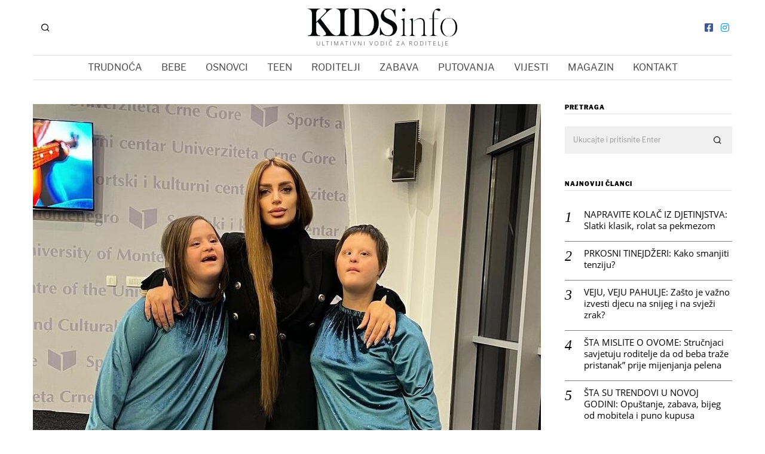

--- FILE ---
content_type: text/html; charset=UTF-8
request_url: https://kidsinfo.ba/2022/02/10/sara-bero-o-novom-uspjehu-irme-i-ilde-za-kidsinfo-srce-ispunjeno-ponosom/
body_size: 32669
content:
<!DOCTYPE html>
<html dir="ltr"  prefix="og: http://ogp.me/ns#" class="no-js">
<head>
	<meta charset="UTF-8">
	<meta name="viewport" content="width=device-width, initial-scale=1.0">
	<link rel="profile" href="http://gmpg.org/xfn/11">
    
	<!--[if lt IE 9]>
	<script src="https://kidsinfo.ba/wp-content/themes/fox/js/html5.js"></script>
	<![endif]-->
    
    <script>(function(html){html.className = html.className.replace(/\bno-js\b/,'js')})(document.documentElement);</script>
	<style>img:is([sizes="auto" i], [sizes^="auto," i]) { contain-intrinsic-size: 3000px 1500px }</style>
	
		<!-- All in One SEO 4.8.8 - aioseo.com -->
	<meta name="description" content="Sara Bero, žena koju smo upoznali i zavoljeli kao majku preslatkih blizankinja Irme i Ilde, ovih dana ima poseban razlog za ponos. Irma i Ilda su, kako to Sara kaže, još jednom pomjerile granice i pokazale da osobe sa Down sindromom itekako mogu i trebaju biti ravnopravni članovi društva. Naime, njih dvije su snimile spot" />
	<meta name="robots" content="max-image-preview:large" />
	<meta name="author" content="Kidsinfo"/>
	<link rel="canonical" href="https://kidsinfo.ba/2022/02/10/sara-bero-o-novom-uspjehu-irme-i-ilde-za-kidsinfo-srce-ispunjeno-ponosom/" />
	<meta name="generator" content="All in One SEO (AIOSEO) 4.8.8" />
		<meta property="og:locale" content="hr_HR" />
		<meta property="og:site_name" content="Kids info - Ultimativni vodič za roditelje" />
		<meta property="og:type" content="article" />
		<meta property="og:title" content="Sara Bero o novom uspjehu Irme i Ilde za Kidsinfo: Srce ispunjeno ponosom - Kids info" />
		<meta property="og:description" content="Sara Bero, žena koju smo upoznali i zavoljeli kao majku preslatkih blizankinja Irme i Ilde, ovih dana ima poseban razlog za ponos. Irma i Ilda su, kako to Sara kaže, još jednom pomjerile granice i pokazale da osobe sa Down sindromom itekako mogu i trebaju biti ravnopravni članovi društva. Naime, njih dvije su snimile spot" />
		<meta property="og:url" content="https://kidsinfo.ba/2022/02/10/sara-bero-o-novom-uspjehu-irme-i-ilde-za-kidsinfo-srce-ispunjeno-ponosom/" />
		<meta property="article:published_time" content="2022-02-10T08:59:32+00:00" />
		<meta property="article:modified_time" content="2022-02-10T08:59:34+00:00" />
		<meta name="twitter:card" content="summary_large_image" />
		<meta name="twitter:title" content="Sara Bero o novom uspjehu Irme i Ilde za Kidsinfo: Srce ispunjeno ponosom - Kids info" />
		<meta name="twitter:description" content="Sara Bero, žena koju smo upoznali i zavoljeli kao majku preslatkih blizankinja Irme i Ilde, ovih dana ima poseban razlog za ponos. Irma i Ilda su, kako to Sara kaže, još jednom pomjerile granice i pokazale da osobe sa Down sindromom itekako mogu i trebaju biti ravnopravni članovi društva. Naime, njih dvije su snimile spot" />
		<script type="application/ld+json" class="aioseo-schema">
			{"@context":"https:\/\/schema.org","@graph":[{"@type":"BlogPosting","@id":"https:\/\/kidsinfo.ba\/2022\/02\/10\/sara-bero-o-novom-uspjehu-irme-i-ilde-za-kidsinfo-srce-ispunjeno-ponosom\/#blogposting","name":"Sara Bero o novom uspjehu Irme i Ilde za Kidsinfo: Srce ispunjeno ponosom - Kids info","headline":"Sara Bero o novom uspjehu Irme i Ilde za Kidsinfo: Srce ispunjeno ponosom","author":{"@id":"https:\/\/kidsinfo.ba\/author\/kidsinfo\/#author"},"publisher":{"@id":"https:\/\/kidsinfo.ba\/#organization"},"image":{"@type":"ImageObject","url":"https:\/\/kidsinfo.ba\/wp-content\/uploads\/2022\/02\/255660878_295259095798439_5026148965394868004_n-e1644483515514.jpg","width":850,"height":545},"datePublished":"2022-02-10T09:59:32+01:00","dateModified":"2022-02-10T09:59:34+01:00","inLanguage":"hr","mainEntityOfPage":{"@id":"https:\/\/kidsinfo.ba\/2022\/02\/10\/sara-bero-o-novom-uspjehu-irme-i-ilde-za-kidsinfo-srce-ispunjeno-ponosom\/#webpage"},"isPartOf":{"@id":"https:\/\/kidsinfo.ba\/2022\/02\/10\/sara-bero-o-novom-uspjehu-irme-i-ilde-za-kidsinfo-srce-ispunjeno-ponosom\/#webpage"},"articleSection":"Celebrity roditelji, Down sindrom, instagram, Irma i Ilda, Sara Bero"},{"@type":"BreadcrumbList","@id":"https:\/\/kidsinfo.ba\/2022\/02\/10\/sara-bero-o-novom-uspjehu-irme-i-ilde-za-kidsinfo-srce-ispunjeno-ponosom\/#breadcrumblist","itemListElement":[{"@type":"ListItem","@id":"https:\/\/kidsinfo.ba#listItem","position":1,"name":"Home","item":"https:\/\/kidsinfo.ba","nextItem":{"@type":"ListItem","@id":"https:\/\/kidsinfo.ba\/category\/roditelji\/#listItem","name":"RODITELJI"}},{"@type":"ListItem","@id":"https:\/\/kidsinfo.ba\/category\/roditelji\/#listItem","position":2,"name":"RODITELJI","item":"https:\/\/kidsinfo.ba\/category\/roditelji\/","nextItem":{"@type":"ListItem","@id":"https:\/\/kidsinfo.ba\/category\/roditelji\/celebrity-roditelji\/#listItem","name":"Celebrity roditelji"},"previousItem":{"@type":"ListItem","@id":"https:\/\/kidsinfo.ba#listItem","name":"Home"}},{"@type":"ListItem","@id":"https:\/\/kidsinfo.ba\/category\/roditelji\/celebrity-roditelji\/#listItem","position":3,"name":"Celebrity roditelji","item":"https:\/\/kidsinfo.ba\/category\/roditelji\/celebrity-roditelji\/","nextItem":{"@type":"ListItem","@id":"https:\/\/kidsinfo.ba\/2022\/02\/10\/sara-bero-o-novom-uspjehu-irme-i-ilde-za-kidsinfo-srce-ispunjeno-ponosom\/#listItem","name":"Sara Bero o novom uspjehu Irme i Ilde za Kidsinfo: Srce ispunjeno ponosom"},"previousItem":{"@type":"ListItem","@id":"https:\/\/kidsinfo.ba\/category\/roditelji\/#listItem","name":"RODITELJI"}},{"@type":"ListItem","@id":"https:\/\/kidsinfo.ba\/2022\/02\/10\/sara-bero-o-novom-uspjehu-irme-i-ilde-za-kidsinfo-srce-ispunjeno-ponosom\/#listItem","position":4,"name":"Sara Bero o novom uspjehu Irme i Ilde za Kidsinfo: Srce ispunjeno ponosom","previousItem":{"@type":"ListItem","@id":"https:\/\/kidsinfo.ba\/category\/roditelji\/celebrity-roditelji\/#listItem","name":"Celebrity roditelji"}}]},{"@type":"Organization","@id":"https:\/\/kidsinfo.ba\/#organization","name":"Kids info","description":"Ultimativni vodi\u010d za roditelje","url":"https:\/\/kidsinfo.ba\/"},{"@type":"Person","@id":"https:\/\/kidsinfo.ba\/author\/kidsinfo\/#author","url":"https:\/\/kidsinfo.ba\/author\/kidsinfo\/","name":"Kidsinfo","image":{"@type":"ImageObject","@id":"https:\/\/kidsinfo.ba\/2022\/02\/10\/sara-bero-o-novom-uspjehu-irme-i-ilde-za-kidsinfo-srce-ispunjeno-ponosom\/#authorImage","url":"https:\/\/kidsinfo.ba\/wp-content\/uploads\/2020\/09\/avatar-150x150.jpg","width":96,"height":96,"caption":"Kidsinfo"}},{"@type":"WebPage","@id":"https:\/\/kidsinfo.ba\/2022\/02\/10\/sara-bero-o-novom-uspjehu-irme-i-ilde-za-kidsinfo-srce-ispunjeno-ponosom\/#webpage","url":"https:\/\/kidsinfo.ba\/2022\/02\/10\/sara-bero-o-novom-uspjehu-irme-i-ilde-za-kidsinfo-srce-ispunjeno-ponosom\/","name":"Sara Bero o novom uspjehu Irme i Ilde za Kidsinfo: Srce ispunjeno ponosom - Kids info","description":"Sara Bero, \u017eena koju smo upoznali i zavoljeli kao majku preslatkih blizankinja Irme i Ilde, ovih dana ima poseban razlog za ponos. Irma i Ilda su, kako to Sara ka\u017ee, jo\u0161 jednom pomjerile granice i pokazale da osobe sa Down sindromom itekako mogu i trebaju biti ravnopravni \u010dlanovi dru\u0161tva. Naime, njih dvije su snimile spot","inLanguage":"hr","isPartOf":{"@id":"https:\/\/kidsinfo.ba\/#website"},"breadcrumb":{"@id":"https:\/\/kidsinfo.ba\/2022\/02\/10\/sara-bero-o-novom-uspjehu-irme-i-ilde-za-kidsinfo-srce-ispunjeno-ponosom\/#breadcrumblist"},"author":{"@id":"https:\/\/kidsinfo.ba\/author\/kidsinfo\/#author"},"creator":{"@id":"https:\/\/kidsinfo.ba\/author\/kidsinfo\/#author"},"image":{"@type":"ImageObject","url":"https:\/\/kidsinfo.ba\/wp-content\/uploads\/2022\/02\/255660878_295259095798439_5026148965394868004_n-e1644483515514.jpg","@id":"https:\/\/kidsinfo.ba\/2022\/02\/10\/sara-bero-o-novom-uspjehu-irme-i-ilde-za-kidsinfo-srce-ispunjeno-ponosom\/#mainImage","width":850,"height":545},"primaryImageOfPage":{"@id":"https:\/\/kidsinfo.ba\/2022\/02\/10\/sara-bero-o-novom-uspjehu-irme-i-ilde-za-kidsinfo-srce-ispunjeno-ponosom\/#mainImage"},"datePublished":"2022-02-10T09:59:32+01:00","dateModified":"2022-02-10T09:59:34+01:00"},{"@type":"WebSite","@id":"https:\/\/kidsinfo.ba\/#website","url":"https:\/\/kidsinfo.ba\/","name":"Kids info","description":"Ultimativni vodi\u010d za roditelje","inLanguage":"hr","publisher":{"@id":"https:\/\/kidsinfo.ba\/#organization"}}]}
		</script>
		<!-- All in One SEO -->


	<!-- This site is optimized with the Yoast SEO plugin v26.2 - https://yoast.com/wordpress/plugins/seo/ -->
	<title>Sara Bero o novom uspjehu Irme i Ilde za Kidsinfo: Srce ispunjeno ponosom - Kids info</title>
	<meta name="description" content="Sara Bero, žena koju smo upoznali i zavoljeli kao majku preslatkih blizankinja Irme i Ilde, ovih dana ima poseban razlog za ponos." />
	<link rel="canonical" href="https://kidsinfo.ba/2022/02/10/sara-bero-o-novom-uspjehu-irme-i-ilde-za-kidsinfo-srce-ispunjeno-ponosom/" />
	<meta property="og:locale" content="hr_HR" />
	<meta property="og:type" content="article" />
	<meta property="og:title" content="Sara Bero o novom uspjehu Irme i Ilde za Kidsinfo: Srce ispunjeno ponosom - Kids info" />
	<meta property="og:description" content="Sara Bero, žena koju smo upoznali i zavoljeli kao majku preslatkih blizankinja Irme i Ilde, ovih dana ima poseban razlog za ponos." />
	<meta property="og:url" content="https://kidsinfo.ba/2022/02/10/sara-bero-o-novom-uspjehu-irme-i-ilde-za-kidsinfo-srce-ispunjeno-ponosom/" />
	<meta property="og:site_name" content="Kids info" />
	<meta property="article:publisher" content="https://www.facebook.com/kidsinfo.ba" />
	<meta property="article:published_time" content="2022-02-10T08:59:32+00:00" />
	<meta property="article:modified_time" content="2022-02-10T08:59:34+00:00" />
	<meta property="og:image" content="https://kidsinfo.ba/wp-content/uploads/2022/02/255660878_295259095798439_5026148965394868004_n-e1644483515514.jpg" />
	<meta property="og:image:width" content="850" />
	<meta property="og:image:height" content="545" />
	<meta property="og:image:type" content="image/jpeg" />
	<meta name="author" content="Kidsinfo" />
	<meta name="twitter:card" content="summary_large_image" />
	<meta name="twitter:label1" content="Napisao/la" />
	<meta name="twitter:data1" content="Kidsinfo" />
	<meta name="twitter:label2" content="Procijenjeno vrijeme čitanja" />
	<meta name="twitter:data2" content="2 minute" />
	<script type="application/ld+json" class="yoast-schema-graph">{"@context":"https://schema.org","@graph":[{"@type":"WebPage","@id":"https://kidsinfo.ba/2022/02/10/sara-bero-o-novom-uspjehu-irme-i-ilde-za-kidsinfo-srce-ispunjeno-ponosom/","url":"https://kidsinfo.ba/2022/02/10/sara-bero-o-novom-uspjehu-irme-i-ilde-za-kidsinfo-srce-ispunjeno-ponosom/","name":"Sara Bero o novom uspjehu Irme i Ilde za Kidsinfo: Srce ispunjeno ponosom - Kids info","isPartOf":{"@id":"https://kidsinfo.ba/#website"},"primaryImageOfPage":{"@id":"https://kidsinfo.ba/2022/02/10/sara-bero-o-novom-uspjehu-irme-i-ilde-za-kidsinfo-srce-ispunjeno-ponosom/#primaryimage"},"image":{"@id":"https://kidsinfo.ba/2022/02/10/sara-bero-o-novom-uspjehu-irme-i-ilde-za-kidsinfo-srce-ispunjeno-ponosom/#primaryimage"},"thumbnailUrl":"https://kidsinfo.ba/wp-content/uploads/2022/02/255660878_295259095798439_5026148965394868004_n-e1644483515514.jpg","datePublished":"2022-02-10T08:59:32+00:00","dateModified":"2022-02-10T08:59:34+00:00","author":{"@id":"https://kidsinfo.ba/#/schema/person/518b1d5593774b5819040c1a17ecca51"},"description":"Sara Bero, žena koju smo upoznali i zavoljeli kao majku preslatkih blizankinja Irme i Ilde, ovih dana ima poseban razlog za ponos.","inLanguage":"hr","potentialAction":[{"@type":"ReadAction","target":["https://kidsinfo.ba/2022/02/10/sara-bero-o-novom-uspjehu-irme-i-ilde-za-kidsinfo-srce-ispunjeno-ponosom/"]}]},{"@type":"ImageObject","inLanguage":"hr","@id":"https://kidsinfo.ba/2022/02/10/sara-bero-o-novom-uspjehu-irme-i-ilde-za-kidsinfo-srce-ispunjeno-ponosom/#primaryimage","url":"https://kidsinfo.ba/wp-content/uploads/2022/02/255660878_295259095798439_5026148965394868004_n-e1644483515514.jpg","contentUrl":"https://kidsinfo.ba/wp-content/uploads/2022/02/255660878_295259095798439_5026148965394868004_n-e1644483515514.jpg","width":850,"height":545},{"@type":"WebSite","@id":"https://kidsinfo.ba/#website","url":"https://kidsinfo.ba/","name":"Kids info","description":"Ultimativni vodič za roditelje","potentialAction":[{"@type":"SearchAction","target":{"@type":"EntryPoint","urlTemplate":"https://kidsinfo.ba/?s={search_term_string}"},"query-input":{"@type":"PropertyValueSpecification","valueRequired":true,"valueName":"search_term_string"}}],"inLanguage":"hr"},{"@type":"Person","@id":"https://kidsinfo.ba/#/schema/person/518b1d5593774b5819040c1a17ecca51","name":"Kidsinfo","image":{"@type":"ImageObject","inLanguage":"hr","@id":"https://kidsinfo.ba/#/schema/person/image/","url":"https://secure.gravatar.com/avatar/5208b2297ed254728922c124a56d6bdbe0cdd95a788a05144a820307be00cde5?s=96&d=mm&r=g","contentUrl":"https://secure.gravatar.com/avatar/5208b2297ed254728922c124a56d6bdbe0cdd95a788a05144a820307be00cde5?s=96&d=mm&r=g","caption":"Kidsinfo"},"url":"https://kidsinfo.ba/author/kidsinfo/"}]}</script>
	<!-- / Yoast SEO plugin. -->


<link rel='dns-prefetch' href='//www.googletagmanager.com' />

<link rel='dns-prefetch' href='//pagead2.googlesyndication.com' />

<link rel="alternate" type="application/rss+xml" title="Kids info &raquo; Kanal" href="https://kidsinfo.ba/feed/" />
		<!-- This site uses the Google Analytics by MonsterInsights plugin v9.11.1 - Using Analytics tracking - https://www.monsterinsights.com/ -->
							<script src="//www.googletagmanager.com/gtag/js?id=G-949LSDD420"  data-cfasync="false" data-wpfc-render="false" type="text/javascript" async></script>
			<script data-cfasync="false" data-wpfc-render="false" type="text/javascript">
				var mi_version = '9.11.1';
				var mi_track_user = true;
				var mi_no_track_reason = '';
								var MonsterInsightsDefaultLocations = {"page_location":"https:\/\/kidsinfo.ba\/2022\/02\/10\/sara-bero-o-novom-uspjehu-irme-i-ilde-za-kidsinfo-srce-ispunjeno-ponosom\/"};
								if ( typeof MonsterInsightsPrivacyGuardFilter === 'function' ) {
					var MonsterInsightsLocations = (typeof MonsterInsightsExcludeQuery === 'object') ? MonsterInsightsPrivacyGuardFilter( MonsterInsightsExcludeQuery ) : MonsterInsightsPrivacyGuardFilter( MonsterInsightsDefaultLocations );
				} else {
					var MonsterInsightsLocations = (typeof MonsterInsightsExcludeQuery === 'object') ? MonsterInsightsExcludeQuery : MonsterInsightsDefaultLocations;
				}

								var disableStrs = [
										'ga-disable-G-949LSDD420',
									];

				/* Function to detect opted out users */
				function __gtagTrackerIsOptedOut() {
					for (var index = 0; index < disableStrs.length; index++) {
						if (document.cookie.indexOf(disableStrs[index] + '=true') > -1) {
							return true;
						}
					}

					return false;
				}

				/* Disable tracking if the opt-out cookie exists. */
				if (__gtagTrackerIsOptedOut()) {
					for (var index = 0; index < disableStrs.length; index++) {
						window[disableStrs[index]] = true;
					}
				}

				/* Opt-out function */
				function __gtagTrackerOptout() {
					for (var index = 0; index < disableStrs.length; index++) {
						document.cookie = disableStrs[index] + '=true; expires=Thu, 31 Dec 2099 23:59:59 UTC; path=/';
						window[disableStrs[index]] = true;
					}
				}

				if ('undefined' === typeof gaOptout) {
					function gaOptout() {
						__gtagTrackerOptout();
					}
				}
								window.dataLayer = window.dataLayer || [];

				window.MonsterInsightsDualTracker = {
					helpers: {},
					trackers: {},
				};
				if (mi_track_user) {
					function __gtagDataLayer() {
						dataLayer.push(arguments);
					}

					function __gtagTracker(type, name, parameters) {
						if (!parameters) {
							parameters = {};
						}

						if (parameters.send_to) {
							__gtagDataLayer.apply(null, arguments);
							return;
						}

						if (type === 'event') {
														parameters.send_to = monsterinsights_frontend.v4_id;
							var hookName = name;
							if (typeof parameters['event_category'] !== 'undefined') {
								hookName = parameters['event_category'] + ':' + name;
							}

							if (typeof MonsterInsightsDualTracker.trackers[hookName] !== 'undefined') {
								MonsterInsightsDualTracker.trackers[hookName](parameters);
							} else {
								__gtagDataLayer('event', name, parameters);
							}
							
						} else {
							__gtagDataLayer.apply(null, arguments);
						}
					}

					__gtagTracker('js', new Date());
					__gtagTracker('set', {
						'developer_id.dZGIzZG': true,
											});
					if ( MonsterInsightsLocations.page_location ) {
						__gtagTracker('set', MonsterInsightsLocations);
					}
										__gtagTracker('config', 'G-949LSDD420', {"forceSSL":"true","link_attribution":"true"} );
										window.gtag = __gtagTracker;										(function () {
						/* https://developers.google.com/analytics/devguides/collection/analyticsjs/ */
						/* ga and __gaTracker compatibility shim. */
						var noopfn = function () {
							return null;
						};
						var newtracker = function () {
							return new Tracker();
						};
						var Tracker = function () {
							return null;
						};
						var p = Tracker.prototype;
						p.get = noopfn;
						p.set = noopfn;
						p.send = function () {
							var args = Array.prototype.slice.call(arguments);
							args.unshift('send');
							__gaTracker.apply(null, args);
						};
						var __gaTracker = function () {
							var len = arguments.length;
							if (len === 0) {
								return;
							}
							var f = arguments[len - 1];
							if (typeof f !== 'object' || f === null || typeof f.hitCallback !== 'function') {
								if ('send' === arguments[0]) {
									var hitConverted, hitObject = false, action;
									if ('event' === arguments[1]) {
										if ('undefined' !== typeof arguments[3]) {
											hitObject = {
												'eventAction': arguments[3],
												'eventCategory': arguments[2],
												'eventLabel': arguments[4],
												'value': arguments[5] ? arguments[5] : 1,
											}
										}
									}
									if ('pageview' === arguments[1]) {
										if ('undefined' !== typeof arguments[2]) {
											hitObject = {
												'eventAction': 'page_view',
												'page_path': arguments[2],
											}
										}
									}
									if (typeof arguments[2] === 'object') {
										hitObject = arguments[2];
									}
									if (typeof arguments[5] === 'object') {
										Object.assign(hitObject, arguments[5]);
									}
									if ('undefined' !== typeof arguments[1].hitType) {
										hitObject = arguments[1];
										if ('pageview' === hitObject.hitType) {
											hitObject.eventAction = 'page_view';
										}
									}
									if (hitObject) {
										action = 'timing' === arguments[1].hitType ? 'timing_complete' : hitObject.eventAction;
										hitConverted = mapArgs(hitObject);
										__gtagTracker('event', action, hitConverted);
									}
								}
								return;
							}

							function mapArgs(args) {
								var arg, hit = {};
								var gaMap = {
									'eventCategory': 'event_category',
									'eventAction': 'event_action',
									'eventLabel': 'event_label',
									'eventValue': 'event_value',
									'nonInteraction': 'non_interaction',
									'timingCategory': 'event_category',
									'timingVar': 'name',
									'timingValue': 'value',
									'timingLabel': 'event_label',
									'page': 'page_path',
									'location': 'page_location',
									'title': 'page_title',
									'referrer' : 'page_referrer',
								};
								for (arg in args) {
																		if (!(!args.hasOwnProperty(arg) || !gaMap.hasOwnProperty(arg))) {
										hit[gaMap[arg]] = args[arg];
									} else {
										hit[arg] = args[arg];
									}
								}
								return hit;
							}

							try {
								f.hitCallback();
							} catch (ex) {
							}
						};
						__gaTracker.create = newtracker;
						__gaTracker.getByName = newtracker;
						__gaTracker.getAll = function () {
							return [];
						};
						__gaTracker.remove = noopfn;
						__gaTracker.loaded = true;
						window['__gaTracker'] = __gaTracker;
					})();
									} else {
										console.log("");
					(function () {
						function __gtagTracker() {
							return null;
						}

						window['__gtagTracker'] = __gtagTracker;
						window['gtag'] = __gtagTracker;
					})();
									}
			</script>
							<!-- / Google Analytics by MonsterInsights -->
		<script type="text/javascript">
/* <![CDATA[ */
window._wpemojiSettings = {"baseUrl":"https:\/\/s.w.org\/images\/core\/emoji\/16.0.1\/72x72\/","ext":".png","svgUrl":"https:\/\/s.w.org\/images\/core\/emoji\/16.0.1\/svg\/","svgExt":".svg","source":{"concatemoji":"https:\/\/kidsinfo.ba\/wp-includes\/js\/wp-emoji-release.min.js?ver=6.8.3"}};
/*! This file is auto-generated */
!function(s,n){var o,i,e;function c(e){try{var t={supportTests:e,timestamp:(new Date).valueOf()};sessionStorage.setItem(o,JSON.stringify(t))}catch(e){}}function p(e,t,n){e.clearRect(0,0,e.canvas.width,e.canvas.height),e.fillText(t,0,0);var t=new Uint32Array(e.getImageData(0,0,e.canvas.width,e.canvas.height).data),a=(e.clearRect(0,0,e.canvas.width,e.canvas.height),e.fillText(n,0,0),new Uint32Array(e.getImageData(0,0,e.canvas.width,e.canvas.height).data));return t.every(function(e,t){return e===a[t]})}function u(e,t){e.clearRect(0,0,e.canvas.width,e.canvas.height),e.fillText(t,0,0);for(var n=e.getImageData(16,16,1,1),a=0;a<n.data.length;a++)if(0!==n.data[a])return!1;return!0}function f(e,t,n,a){switch(t){case"flag":return n(e,"\ud83c\udff3\ufe0f\u200d\u26a7\ufe0f","\ud83c\udff3\ufe0f\u200b\u26a7\ufe0f")?!1:!n(e,"\ud83c\udde8\ud83c\uddf6","\ud83c\udde8\u200b\ud83c\uddf6")&&!n(e,"\ud83c\udff4\udb40\udc67\udb40\udc62\udb40\udc65\udb40\udc6e\udb40\udc67\udb40\udc7f","\ud83c\udff4\u200b\udb40\udc67\u200b\udb40\udc62\u200b\udb40\udc65\u200b\udb40\udc6e\u200b\udb40\udc67\u200b\udb40\udc7f");case"emoji":return!a(e,"\ud83e\udedf")}return!1}function g(e,t,n,a){var r="undefined"!=typeof WorkerGlobalScope&&self instanceof WorkerGlobalScope?new OffscreenCanvas(300,150):s.createElement("canvas"),o=r.getContext("2d",{willReadFrequently:!0}),i=(o.textBaseline="top",o.font="600 32px Arial",{});return e.forEach(function(e){i[e]=t(o,e,n,a)}),i}function t(e){var t=s.createElement("script");t.src=e,t.defer=!0,s.head.appendChild(t)}"undefined"!=typeof Promise&&(o="wpEmojiSettingsSupports",i=["flag","emoji"],n.supports={everything:!0,everythingExceptFlag:!0},e=new Promise(function(e){s.addEventListener("DOMContentLoaded",e,{once:!0})}),new Promise(function(t){var n=function(){try{var e=JSON.parse(sessionStorage.getItem(o));if("object"==typeof e&&"number"==typeof e.timestamp&&(new Date).valueOf()<e.timestamp+604800&&"object"==typeof e.supportTests)return e.supportTests}catch(e){}return null}();if(!n){if("undefined"!=typeof Worker&&"undefined"!=typeof OffscreenCanvas&&"undefined"!=typeof URL&&URL.createObjectURL&&"undefined"!=typeof Blob)try{var e="postMessage("+g.toString()+"("+[JSON.stringify(i),f.toString(),p.toString(),u.toString()].join(",")+"));",a=new Blob([e],{type:"text/javascript"}),r=new Worker(URL.createObjectURL(a),{name:"wpTestEmojiSupports"});return void(r.onmessage=function(e){c(n=e.data),r.terminate(),t(n)})}catch(e){}c(n=g(i,f,p,u))}t(n)}).then(function(e){for(var t in e)n.supports[t]=e[t],n.supports.everything=n.supports.everything&&n.supports[t],"flag"!==t&&(n.supports.everythingExceptFlag=n.supports.everythingExceptFlag&&n.supports[t]);n.supports.everythingExceptFlag=n.supports.everythingExceptFlag&&!n.supports.flag,n.DOMReady=!1,n.readyCallback=function(){n.DOMReady=!0}}).then(function(){return e}).then(function(){var e;n.supports.everything||(n.readyCallback(),(e=n.source||{}).concatemoji?t(e.concatemoji):e.wpemoji&&e.twemoji&&(t(e.twemoji),t(e.wpemoji)))}))}((window,document),window._wpemojiSettings);
/* ]]> */
</script>
<link rel='stylesheet' id='sbi_styles-css' href='https://kidsinfo.ba/wp-content/plugins/instagram-feed/css/sbi-styles.min.css?ver=6.9.1' type='text/css' media='all' />
<style id='wp-emoji-styles-inline-css' type='text/css'>

	img.wp-smiley, img.emoji {
		display: inline !important;
		border: none !important;
		box-shadow: none !important;
		height: 1em !important;
		width: 1em !important;
		margin: 0 0.07em !important;
		vertical-align: -0.1em !important;
		background: none !important;
		padding: 0 !important;
	}
</style>
<link rel='stylesheet' id='wp-block-library-css' href='https://kidsinfo.ba/wp-content/plugins/gutenberg/build/block-library/style.css?ver=21.9.0' type='text/css' media='all' />
<style id='classic-theme-styles-inline-css' type='text/css'>
/*! This file is auto-generated */
.wp-block-button__link{color:#fff;background-color:#32373c;border-radius:9999px;box-shadow:none;text-decoration:none;padding:calc(.667em + 2px) calc(1.333em + 2px);font-size:1.125em}.wp-block-file__button{background:#32373c;color:#fff;text-decoration:none}
</style>
<link rel='stylesheet' id='simply-gallery-block-frontend-css' href='https://kidsinfo.ba/wp-content/plugins/simply-gallery-block/blocks/pgc_sgb.min.style.css?ver=3.2.8' type='text/css' media='all' />
<link rel='stylesheet' id='pgc-simply-gallery-plugin-lightbox-style-css' href='https://kidsinfo.ba/wp-content/plugins/simply-gallery-block/plugins/pgc_sgb_lightbox.min.style.css?ver=3.2.8' type='text/css' media='all' />
<style id='global-styles-inline-css' type='text/css'>
:root{--wp--preset--aspect-ratio--square: 1;--wp--preset--aspect-ratio--4-3: 4/3;--wp--preset--aspect-ratio--3-4: 3/4;--wp--preset--aspect-ratio--3-2: 3/2;--wp--preset--aspect-ratio--2-3: 2/3;--wp--preset--aspect-ratio--16-9: 16/9;--wp--preset--aspect-ratio--9-16: 9/16;--wp--preset--color--black: #000000;--wp--preset--color--cyan-bluish-gray: #abb8c3;--wp--preset--color--white: #ffffff;--wp--preset--color--pale-pink: #f78da7;--wp--preset--color--vivid-red: #cf2e2e;--wp--preset--color--luminous-vivid-orange: #ff6900;--wp--preset--color--luminous-vivid-amber: #fcb900;--wp--preset--color--light-green-cyan: #7bdcb5;--wp--preset--color--vivid-green-cyan: #00d084;--wp--preset--color--pale-cyan-blue: #8ed1fc;--wp--preset--color--vivid-cyan-blue: #0693e3;--wp--preset--color--vivid-purple: #9b51e0;--wp--preset--gradient--vivid-cyan-blue-to-vivid-purple: linear-gradient(135deg,rgb(6,147,227) 0%,rgb(155,81,224) 100%);--wp--preset--gradient--light-green-cyan-to-vivid-green-cyan: linear-gradient(135deg,rgb(122,220,180) 0%,rgb(0,208,130) 100%);--wp--preset--gradient--luminous-vivid-amber-to-luminous-vivid-orange: linear-gradient(135deg,rgb(252,185,0) 0%,rgb(255,105,0) 100%);--wp--preset--gradient--luminous-vivid-orange-to-vivid-red: linear-gradient(135deg,rgb(255,105,0) 0%,rgb(207,46,46) 100%);--wp--preset--gradient--very-light-gray-to-cyan-bluish-gray: linear-gradient(135deg,rgb(238,238,238) 0%,rgb(169,184,195) 100%);--wp--preset--gradient--cool-to-warm-spectrum: linear-gradient(135deg,rgb(74,234,220) 0%,rgb(151,120,209) 20%,rgb(207,42,186) 40%,rgb(238,44,130) 60%,rgb(251,105,98) 80%,rgb(254,248,76) 100%);--wp--preset--gradient--blush-light-purple: linear-gradient(135deg,rgb(255,206,236) 0%,rgb(152,150,240) 100%);--wp--preset--gradient--blush-bordeaux: linear-gradient(135deg,rgb(254,205,165) 0%,rgb(254,45,45) 50%,rgb(107,0,62) 100%);--wp--preset--gradient--luminous-dusk: linear-gradient(135deg,rgb(255,203,112) 0%,rgb(199,81,192) 50%,rgb(65,88,208) 100%);--wp--preset--gradient--pale-ocean: linear-gradient(135deg,rgb(255,245,203) 0%,rgb(182,227,212) 50%,rgb(51,167,181) 100%);--wp--preset--gradient--electric-grass: linear-gradient(135deg,rgb(202,248,128) 0%,rgb(113,206,126) 100%);--wp--preset--gradient--midnight: linear-gradient(135deg,rgb(2,3,129) 0%,rgb(40,116,252) 100%);--wp--preset--font-size--small: 13px;--wp--preset--font-size--medium: 20px;--wp--preset--font-size--large: 36px;--wp--preset--font-size--x-large: 42px;--wp--preset--spacing--20: 0.44rem;--wp--preset--spacing--30: 0.67rem;--wp--preset--spacing--40: 1rem;--wp--preset--spacing--50: 1.5rem;--wp--preset--spacing--60: 2.25rem;--wp--preset--spacing--70: 3.38rem;--wp--preset--spacing--80: 5.06rem;--wp--preset--shadow--natural: 6px 6px 9px rgba(0, 0, 0, 0.2);--wp--preset--shadow--deep: 12px 12px 50px rgba(0, 0, 0, 0.4);--wp--preset--shadow--sharp: 6px 6px 0px rgba(0, 0, 0, 0.2);--wp--preset--shadow--outlined: 6px 6px 0px -3px rgb(255, 255, 255), 6px 6px rgb(0, 0, 0);--wp--preset--shadow--crisp: 6px 6px 0px rgb(0, 0, 0);}:where(.is-layout-flex){gap: 0.5em;}:where(.is-layout-grid){gap: 0.5em;}body .is-layout-flex{display: flex;}.is-layout-flex{flex-wrap: wrap;align-items: center;}.is-layout-flex > :is(*, div){margin: 0;}body .is-layout-grid{display: grid;}.is-layout-grid > :is(*, div){margin: 0;}:where(.wp-block-columns.is-layout-flex){gap: 2em;}:where(.wp-block-columns.is-layout-grid){gap: 2em;}:where(.wp-block-post-template.is-layout-flex){gap: 1.25em;}:where(.wp-block-post-template.is-layout-grid){gap: 1.25em;}.has-black-color{color: var(--wp--preset--color--black) !important;}.has-cyan-bluish-gray-color{color: var(--wp--preset--color--cyan-bluish-gray) !important;}.has-white-color{color: var(--wp--preset--color--white) !important;}.has-pale-pink-color{color: var(--wp--preset--color--pale-pink) !important;}.has-vivid-red-color{color: var(--wp--preset--color--vivid-red) !important;}.has-luminous-vivid-orange-color{color: var(--wp--preset--color--luminous-vivid-orange) !important;}.has-luminous-vivid-amber-color{color: var(--wp--preset--color--luminous-vivid-amber) !important;}.has-light-green-cyan-color{color: var(--wp--preset--color--light-green-cyan) !important;}.has-vivid-green-cyan-color{color: var(--wp--preset--color--vivid-green-cyan) !important;}.has-pale-cyan-blue-color{color: var(--wp--preset--color--pale-cyan-blue) !important;}.has-vivid-cyan-blue-color{color: var(--wp--preset--color--vivid-cyan-blue) !important;}.has-vivid-purple-color{color: var(--wp--preset--color--vivid-purple) !important;}.has-black-background-color{background-color: var(--wp--preset--color--black) !important;}.has-cyan-bluish-gray-background-color{background-color: var(--wp--preset--color--cyan-bluish-gray) !important;}.has-white-background-color{background-color: var(--wp--preset--color--white) !important;}.has-pale-pink-background-color{background-color: var(--wp--preset--color--pale-pink) !important;}.has-vivid-red-background-color{background-color: var(--wp--preset--color--vivid-red) !important;}.has-luminous-vivid-orange-background-color{background-color: var(--wp--preset--color--luminous-vivid-orange) !important;}.has-luminous-vivid-amber-background-color{background-color: var(--wp--preset--color--luminous-vivid-amber) !important;}.has-light-green-cyan-background-color{background-color: var(--wp--preset--color--light-green-cyan) !important;}.has-vivid-green-cyan-background-color{background-color: var(--wp--preset--color--vivid-green-cyan) !important;}.has-pale-cyan-blue-background-color{background-color: var(--wp--preset--color--pale-cyan-blue) !important;}.has-vivid-cyan-blue-background-color{background-color: var(--wp--preset--color--vivid-cyan-blue) !important;}.has-vivid-purple-background-color{background-color: var(--wp--preset--color--vivid-purple) !important;}.has-black-border-color{border-color: var(--wp--preset--color--black) !important;}.has-cyan-bluish-gray-border-color{border-color: var(--wp--preset--color--cyan-bluish-gray) !important;}.has-white-border-color{border-color: var(--wp--preset--color--white) !important;}.has-pale-pink-border-color{border-color: var(--wp--preset--color--pale-pink) !important;}.has-vivid-red-border-color{border-color: var(--wp--preset--color--vivid-red) !important;}.has-luminous-vivid-orange-border-color{border-color: var(--wp--preset--color--luminous-vivid-orange) !important;}.has-luminous-vivid-amber-border-color{border-color: var(--wp--preset--color--luminous-vivid-amber) !important;}.has-light-green-cyan-border-color{border-color: var(--wp--preset--color--light-green-cyan) !important;}.has-vivid-green-cyan-border-color{border-color: var(--wp--preset--color--vivid-green-cyan) !important;}.has-pale-cyan-blue-border-color{border-color: var(--wp--preset--color--pale-cyan-blue) !important;}.has-vivid-cyan-blue-border-color{border-color: var(--wp--preset--color--vivid-cyan-blue) !important;}.has-vivid-purple-border-color{border-color: var(--wp--preset--color--vivid-purple) !important;}.has-vivid-cyan-blue-to-vivid-purple-gradient-background{background: var(--wp--preset--gradient--vivid-cyan-blue-to-vivid-purple) !important;}.has-light-green-cyan-to-vivid-green-cyan-gradient-background{background: var(--wp--preset--gradient--light-green-cyan-to-vivid-green-cyan) !important;}.has-luminous-vivid-amber-to-luminous-vivid-orange-gradient-background{background: var(--wp--preset--gradient--luminous-vivid-amber-to-luminous-vivid-orange) !important;}.has-luminous-vivid-orange-to-vivid-red-gradient-background{background: var(--wp--preset--gradient--luminous-vivid-orange-to-vivid-red) !important;}.has-very-light-gray-to-cyan-bluish-gray-gradient-background{background: var(--wp--preset--gradient--very-light-gray-to-cyan-bluish-gray) !important;}.has-cool-to-warm-spectrum-gradient-background{background: var(--wp--preset--gradient--cool-to-warm-spectrum) !important;}.has-blush-light-purple-gradient-background{background: var(--wp--preset--gradient--blush-light-purple) !important;}.has-blush-bordeaux-gradient-background{background: var(--wp--preset--gradient--blush-bordeaux) !important;}.has-luminous-dusk-gradient-background{background: var(--wp--preset--gradient--luminous-dusk) !important;}.has-pale-ocean-gradient-background{background: var(--wp--preset--gradient--pale-ocean) !important;}.has-electric-grass-gradient-background{background: var(--wp--preset--gradient--electric-grass) !important;}.has-midnight-gradient-background{background: var(--wp--preset--gradient--midnight) !important;}.has-small-font-size{font-size: var(--wp--preset--font-size--small) !important;}.has-medium-font-size{font-size: var(--wp--preset--font-size--medium) !important;}.has-large-font-size{font-size: var(--wp--preset--font-size--large) !important;}.has-x-large-font-size{font-size: var(--wp--preset--font-size--x-large) !important;}
:where(.wp-block-columns.is-layout-flex){gap: 2em;}:where(.wp-block-columns.is-layout-grid){gap: 2em;}
:root :where(.wp-block-pullquote){font-size: 1.5em;line-height: 1.6;}
:where(.wp-block-post-template.is-layout-flex){gap: 1.25em;}:where(.wp-block-post-template.is-layout-grid){gap: 1.25em;}
:where(.wp-block-term-template.is-layout-flex){gap: 1.25em;}:where(.wp-block-term-template.is-layout-grid){gap: 1.25em;}
</style>
<link rel='stylesheet' id='rs-plugin-settings-css' href='https://kidsinfo.ba/wp-content/plugins/revslider/public/assets/css/rs6.css?ver=6.2.23' type='text/css' media='all' />
<style id='rs-plugin-settings-inline-css' type='text/css'>
#rs-demo-id {}
</style>
<link rel='stylesheet' id='wi-fonts-css' href='//kidsinfo.ba/wp-content/uploads/omgf/wi-fonts/wi-fonts.css?ver=1647329349' type='text/css' media='all' />
<link rel='stylesheet' id='mediaelement-css' href='https://kidsinfo.ba/wp-includes/js/mediaelement/mediaelementplayer-legacy.min.css?ver=4.2.17' type='text/css' media='all' />
<link rel='stylesheet' id='wp-mediaelement-css' href='https://kidsinfo.ba/wp-includes/js/mediaelement/wp-mediaelement.min.css?ver=6.8.3' type='text/css' media='all' />
<link rel='stylesheet' id='style-css' href='https://kidsinfo.ba/wp-content/themes/fox/style.min.css?ver=4.4.3.1' type='text/css' media='all' />
<style id='style-inline-css' type='text/css'>
.social-list.style-plain:not(.style-text_color) a:hover, .wi-pagination a.page-numbers:hover, .wi-mainnav ul.menu ul > li:hover > a, .wi-mainnav ul.menu ul li.current-menu-item > a, .wi-mainnav ul.menu ul li.current-menu-ancestor > a, .related-title a:hover, .page-links > a:hover, .widget_archive a:hover, .widget_nav_menu a:hover, .widget_meta a:hover, .widget_recent_entries a:hover, .widget_categories a:hover, .tagcloud a:hover, .header-cart a:hover, .woocommerce .star-rating span:before, .null-instagram-feed .clear a:hover, .widget a.readmore:hover{color:#31609c}html .mejs-controls .mejs-time-rail .mejs-time-current, .dropcap-color, .style--dropcap-color .enable-dropcap .dropcap-content > p:first-of-type:first-letter, .style--dropcap-color p.has-drop-cap:not(:focus):first-letter, .fox-btn.btn-primary, button.btn-primary, input.btn-primary[type="button"], input.btn-primary[type="reset"], input.btn-primary[type="submit"], .social-list.style-black a:hover, .post-item-thumbnail:hover .video-indicator-solid, a.more-link:hover, .post-newspaper .related-thumbnail, .style--slider-navtext .flex-direction-nav a:hover, .review-item.overall .review-score, #respond #submit:hover, .wpcf7-submit:hover, #footer-search .submit:hover, .woocommerce .widget_price_filter .ui-slider .ui-slider-range, .woocommerce .widget_price_filter .ui-slider .ui-slider-handle, .woocommerce span.onsale, .woocommerce ul.products li.product .onsale, .woocommerce #respond input#submit.alt:hover, .woocommerce a.button.alt:hover, .woocommerce button.button.alt:hover, .woocommerce input.button.alt:hover, .woocommerce a.add_to_cart_button:hover, .woocommerce #review_form #respond .form-submit input:hover, .header-cart-icon a .num, .blog-widget-small .thumbnail-index{background-color:#31609c}.review-item.overall .review-score, .partial-content, .null-instagram-feed .clear a:hover{border-color:#31609c}.reading-progress-wrapper::-webkit-progress-value{background-color:#31609c}.reading-progress-wrapper::-moz-progress-value{background-color:#31609c}.home.blog .wi-content{padding-top:20px;padding-bottom:0px}.heading-1a .container, .heading-1b .container, .section-heading .line, .heading-5 .heading-inner{border-color:#cccccc}.header-search-wrapper .search-btn, .header-cart-icon, .hamburger-btn{font-size:16px}.sticky-element-height, .header-sticky-element.before-sticky{height:44px}.sticky-header-background{opacity:1}.header-sticky-element.before-sticky #wi-logo img, .header-sticky-element.before-sticky .wi-logo img{height:30px}.fox-logo img{width:250px}.slogan{color:#797979}.wi-mainnav ul.menu > li > a{color:#494949}.wi-mainnav ul.menu > li:hover > a{color:#000000}.wi-mainnav ul.menu > li.current-menu-item > a, .wi-mainnav ul.menu > li.current-menu-ancestor > a,
    .row-nav-style-active-1 .wi-mainnav ul.menu > li.current-menu-item > a, .row-nav-style-active-1 .wi-mainnav ul.menu > li.current-menu-ancestor > a {color:#000000}.header-row-nav .container{border-color:#e0e0e0}.wi-mainnav ul.menu > li.menu-item-has-children > a:after, .wi-mainnav ul.menu > li.mega > a:after{color:#cccccc}.wi-mainnav ul.menu ul li:hover > a, .wi-mainnav ul.menu .post-nav-item-title:hover a, .wi-mainnav ul.menu > li.mega ul ul a:hover{color:#111111}.wi-mainnav ul.menu ul li:hover > a, .wi-mainnav ul.menu > li.mega ul ul a:hover{background-color:#f0f0f0}.wi-mainnav ul.menu ul > li, .mega-sep{border-color:#e0e0e0}.footer-col-sep{border-color:#e0e0e0}#footer-logo img{width:260px}#backtotop.backtotop-circle, #backtotop.backtotop-square{border-width:0px}.post-item-excerpt{color:#555555}.post-list-sep{border-color:#eaeaea}.list-thumbnail{width:240px}.post-item-title a:hover{text-decoration:underline;text-decoration-color:#cccccc}.post-item-meta{color:#999999}.post-item-meta a{color:#999999}.post-item-meta a:hover{color:#555555}.minimal-logo img{height:20px}.post-item-subtitle{color:#797979}.share-style-custom a{width:32px}.fox-share.color-custom a{color:#ffffff}.fox-share.background-custom a{background-color:#dddddd}.fox-share.hover-color-custom a:hover{color:#000000}.fox-share.hover-background-custom a:hover{background-color:#eeeeee}.reading-progress-wrapper{height:3px}a{color:#31609c}a:hover{color:#31609c}table, td, th, .fox-input, input[type="color"], input[type="date"], input[type="datetime"], input[type="datetime-local"], input[type="email"], input[type="month"], input[type="number"], input[type="password"], input[type="search"], input[type="tel"], input[type="text"], input[type="time"], input[type="url"], input[type="week"], input:not([type]), textarea, textarea, select, .style--tag-block .fox-term-list a, .fox-slider-rich, .pagination-inner, .post-sep, .blog-related, .blog-related .line, .post-newspaper .related-area, .authorbox-simple, .post-nav-simple, #footer-widgets, #footer-bottom, .commentlist ul.children, .hero-half, .commentlist li + li > .comment-body, .classic-main-header-top .container, .related-heading, .comments-title, .comment-reply-title, .header-sticky-style-border .header-sticky-element.before-sticky, .widget_archive ul, .widget_nav_menu ul, .widget_meta ul, .widget_recent_entries ul, .widget_categories ul,
    .widget_archive li, .widget_nav_menu li, .widget_meta li, .widget_recent_entries li, .widget_categories li, .offcanvas-search .s, .offcanvas-nav li + li > a, .hero-meta .header-main, .single-authorbox-section, .related-heading, .comments-title, .comment-reply-title, #posts-small-heading, .article-small, .article-tall, .toparea > .container{border-color:#e0e0e1}.fox-input, input[type="color"], input[type="date"], input[type="datetime"], input[type="datetime-local"], input[type="email"], input[type="month"], input[type="number"], input[type="password"], input[type="search"], input[type="tel"], input[type="text"], input[type="time"], input[type="url"], input[type="week"], input:not([type]), textarea{color:#777777;background-color:#f0f0f0}.fox-input:focus, input[type="color"]:focus, input[type="date"]:focus, input[type="datetime"]:focus, input[type="datetime-local"]:focus, input[type="email"]:focus, input[type="month"]:focus, input[type="number"]:focus, input[type="password"]:focus, input[type="search"]:focus, input[type="tel"]:focus, input[type="text"]:focus, input[type="time"]:focus, input[type="url"]:focus, input[type="week"]:focus, input:not([type]):focus, textarea:focus{background-color:#eaeaea}blockquote{text-align:left}.wi-dropcap,.enable-dropcap .dropcap-content > p:first-of-type:first-letter, p.has-drop-cap:not(:focus):first-letter{font-weight:400}.wp-caption-text, .post-thumbnail-standard figcaption, .wp-block-image figcaption, .blocks-gallery-caption{color:#797979}#mobile-logo img{height:20px}body .elementor-section.elementor-section-boxed>.elementor-container{max-width:1210px}@media (min-width: 1200px) {.container,.cool-thumbnail-size-big .post-thumbnail{width:1170px}body.layout-boxed .wi-wrapper{width:1230px}}@media (min-width:1024px) {.secondary, .section-secondary{width:23.931623931624%}.has-sidebar .primary, .section-has-sidebar .section-primary, .section-sep{width:76.068376068376%}}body,.font-body,.font-heading,h1,h2,h3,h4,h5,h6,.wp-block-quote.is-large cite,.wp-block-quote.is-style-large cite,.fox-term-list,.wp-block-cover-text,.title-label,.thumbnail-view,.readmore,a.more-link,.post-big a.more-link,.style--slider-navtext .flex-direction-nav a,.min-logo-text,.page-links-container,.authorbox-nav,.post-navigation .post-title,.review-criterion,.review-score,.review-text,.commentlist .fn,.reply a,.widget_archive,.widget_nav_menu,.widget_meta,.widget_recent_entries,.widget_categories,.widget_rss > ul a.rsswidget,.widget_rss > ul > li > cite,.widget_recent_comments,#backtotop,.view-count,.tagcloud,.fox-logo,.mobile-logo-text,.slogan,.post-item-title,.archive-title,.post-item-title.post-title,.page-title,.post-item-subtitle,blockquote,.wi-dropcap,.enable-dropcap .dropcap-content > p:first-of-type:first-letter,p.has-drop-cap:not(:focus):first-letter,.wp-caption-text,.post-thumbnail-standard figcaption,.wp-block-image figcaption,.blocks-gallery-caption{font-family:"Open Sans",sans-serif}.fox-btn,button,input[type="button"],input[type="reset"],input[type="submit"],.post-item-meta,.standalone-categories,.wi-mainnav ul.menu > li > a,.footer-bottom .widget_nav_menu,#footernav,.offcanvas-nav,.wi-mainnav ul.menu ul,.header-builder .widget_nav_menu  ul.menu ul,.single-heading,.widget-title,.section-heading h2,.article-big .readmore,.fox-input,input[type="color"],input[type="date"],input[type="datetime"],input[type="datetime-local"],input[type="email"],input[type="month"],input[type="number"],input[type="password"],input[type="search"],input[type="tel"],input[type="text"],input[type="time"],input[type="url"],input[type="week"],input:not([type]),textarea{font-family:"Libre Franklin",sans-serif}.single .entry-content,.page .entry-content{font-family:"Lora",serif}body, .font-body{font-size:15px;font-weight:400;font-style:normal;text-transform:none;letter-spacing:0px;line-height:1.5}h1, h2, h3, h4, h5, h6{font-weight:700;text-transform:none;line-height:1.1}h2{font-size:2.0625em;font-style:normal}h3{font-size:1.625em;font-style:normal}h4{font-size:1.25em;font-style:normal}.fox-logo, .min-logo-text, .mobile-logo-text{font-size:40px;font-weight:400;font-style:normal;text-transform:none;letter-spacing:0px;line-height:1.1}.slogan{font-size:10px;font-weight:400;font-style:normal;text-transform:uppercase;letter-spacing:2px;line-height:1.1}.wi-mainnav ul.menu > li > a, .footer-bottom .widget_nav_menu, #footernav, .offcanvas-nav{font-size:16px;font-weight:400;text-transform:uppercase;letter-spacing:0px}.wi-mainnav ul.menu ul, .header-builder .widget_nav_menu  ul.menu ul{font-size:12px;font-style:normal}.post-item-title{font-style:normal}.post-item-meta{font-size:13px;font-weight:400;font-style:normal;text-transform:none}.standalone-categories{font-size:10px;font-weight:700;font-style:normal;text-transform:uppercase;letter-spacing:1px}.archive-title{font-size:2.8em;text-transform:none}.post-item-title.post-title, .page-title{font-size:3.2em;font-weight:400;font-style:normal}.post-item-subtitle{font-size:22px;font-weight:400;font-style:normal;line-height:1.4}.single .entry-content, .page .entry-content{font-size:18px;font-style:normal;line-height:1.7}.single-heading{font-size:20px;font-weight:400;font-style:normal;text-transform:uppercase;letter-spacing:0px}.widget-title{font-size:10px;font-weight:900;font-style:normal;text-transform:uppercase;letter-spacing:1px}.section-heading h2{font-weight:900;font-style:normal;text-transform:uppercase;letter-spacing:1px;line-height:1.3}.fox-btn, button, input[type="button"], input[type="reset"], input[type="submit"], .article-big .readmore{font-size:10px;font-weight:700;font-style:normal;text-transform:uppercase;letter-spacing:2px}.fox-input, input[type="color"], input[type="date"], input[type="datetime"], input[type="datetime-local"], input[type="email"], input[type="month"], input[type="number"], input[type="password"], input[type="search"], input[type="tel"], input[type="text"], input[type="time"], input[type="url"], input[type="week"], input:not([type]), textarea{font-size:12px;font-style:normal;text-transform:none}blockquote{font-size:30px;font-weight:400;font-style:italic;text-transform:none;letter-spacing:0px}.wi-dropcap,.enable-dropcap .dropcap-content > p:first-of-type:first-letter, p.has-drop-cap:not(:focus):first-letter{font-style:normal}.wp-caption-text, .post-thumbnail-standard figcaption, .wp-block-image figcaption, .blocks-gallery-caption{font-size:14px;font-style:normal}.offcanvas-nav{font-size:15px;font-weight:400;font-style:normal;text-transform:none}@media only screen and (max-width: 1023px){.fox-logo, .min-logo-text, .mobile-logo-text{font-size:26px}.archive-title{font-size:2em}.post-item-title.post-title, .page-title{font-size:2.8em}}@media only screen and (max-width: 567px){.fox-logo, .min-logo-text, .mobile-logo-text{font-size:20px}.archive-title{font-size:1.7em}.post-item-title.post-title, .page-title{font-size:2.2em}.post-item-subtitle{font-size:18px}.single .entry-content, .page .entry-content{font-size:18px}.single-heading{font-size:16px}}#footer-widgets{border-top-width:1px;border-color:#eaeaea}#footer-bottom{padding-top:20px;padding-bottom:20px;border-top-width:1px;border-color:#eaeaea;border-style:solid}#titlebar .container{padding-top:2em;padding-bottom:2em;border-bottom-width:1px;border-color:#e0e0e0;border-style:solid}.single-authorbox-section, .related-heading, .comments-title, .comment-reply-title{border-style:solid}.widget-title{margin-bottom:20px;padding-bottom:5px;border-bottom-width:1px;border-color:#e0e0e0;border-style:solid}.fox-input, input[type="color"], input[type="date"], input[type="datetime"], input[type="datetime-local"], input[type="email"], input[type="month"], input[type="number"], input[type="password"], input[type="search"], input[type="tel"], input[type="text"], input[type="time"], input[type="url"], input[type="week"], input:not([type]), textarea{border-top-width:0px;border-right-width:0px;border-bottom-width:0px;border-left-width:0px;border-color:#f0f0f0}blockquote{margin-top:35px;margin-bottom:35px;padding-right:0px;padding-left:0px;border-top-width:1px;border-bottom-width:0px;border-color:#000000;border-style:solid}@media only screen and (max-width: 1023px){blockquote{padding-left:20px}}@media only screen and (max-width: 567px){blockquote{margin-top:30px;padding-left:20px}}#footer-widgets{background-color:#fafafa}#footer-bottom{background-color:#ffffff}
</style>
<link rel='stylesheet' id='dflip-icons-style-css' href='https://kidsinfo.ba/wp-content/plugins/dflip/assets/css/themify-icons.min.css?ver=1.7.9' type='text/css' media='all' />
<link rel='stylesheet' id='dflip-style-css' href='https://kidsinfo.ba/wp-content/plugins/dflip/assets/css/dflip.min.css?ver=1.7.9' type='text/css' media='all' />
<script type="text/javascript" src="https://kidsinfo.ba/wp-includes/js/jquery/jquery.min.js?ver=3.7.1" id="jquery-core-js"></script>
<script type="text/javascript" src="https://kidsinfo.ba/wp-includes/js/jquery/jquery-migrate.min.js?ver=3.4.1" id="jquery-migrate-js"></script>
<script type="text/javascript" src="https://kidsinfo.ba/wp-content/plugins/google-analytics-for-wordpress/assets/js/frontend-gtag.min.js?ver=9.11.1" id="monsterinsights-frontend-script-js" async="async" data-wp-strategy="async"></script>
<script data-cfasync="false" data-wpfc-render="false" type="text/javascript" id='monsterinsights-frontend-script-js-extra'>/* <![CDATA[ */
var monsterinsights_frontend = {"js_events_tracking":"true","download_extensions":"doc,pdf,ppt,zip,xls,docx,pptx,xlsx","inbound_paths":"[{\"path\":\"\\\/go\\\/\",\"label\":\"affiliate\"},{\"path\":\"\\\/recommend\\\/\",\"label\":\"affiliate\"}]","home_url":"https:\/\/kidsinfo.ba","hash_tracking":"false","v4_id":"G-949LSDD420"};/* ]]> */
</script>
<script type="text/javascript" src="https://kidsinfo.ba/wp-content/plugins/revslider/public/assets/js/rbtools.min.js?ver=6.2.23" id="tp-tools-js"></script>
<script type="text/javascript" src="https://kidsinfo.ba/wp-content/plugins/revslider/public/assets/js/rs6.min.js?ver=6.2.23" id="revmin-js"></script>

<!-- Google tag (gtag.js) snippet added by Site Kit -->
<!-- Google Analytics snippet added by Site Kit -->
<script type="text/javascript" src="https://www.googletagmanager.com/gtag/js?id=GT-PZZMNJT" id="google_gtagjs-js" async></script>
<script type="text/javascript" id="google_gtagjs-js-after">
/* <![CDATA[ */
window.dataLayer = window.dataLayer || [];function gtag(){dataLayer.push(arguments);}
gtag("set","linker",{"domains":["kidsinfo.ba"]});
gtag("js", new Date());
gtag("set", "developer_id.dZTNiMT", true);
gtag("config", "GT-PZZMNJT");
/* ]]> */
</script>
<link rel="https://api.w.org/" href="https://kidsinfo.ba/wp-json/" /><link rel="alternate" title="JSON" type="application/json" href="https://kidsinfo.ba/wp-json/wp/v2/posts/32255" /><link rel="EditURI" type="application/rsd+xml" title="RSD" href="https://kidsinfo.ba/xmlrpc.php?rsd" />
<meta name="generator" content="WordPress 6.8.3" />
<link rel='shortlink' href='https://kidsinfo.ba/?p=32255' />
<link rel="alternate" title="oEmbed (JSON)" type="application/json+oembed" href="https://kidsinfo.ba/wp-json/oembed/1.0/embed?url=https%3A%2F%2Fkidsinfo.ba%2F2022%2F02%2F10%2Fsara-bero-o-novom-uspjehu-irme-i-ilde-za-kidsinfo-srce-ispunjeno-ponosom%2F" />
<link rel="alternate" title="oEmbed (XML)" type="text/xml+oembed" href="https://kidsinfo.ba/wp-json/oembed/1.0/embed?url=https%3A%2F%2Fkidsinfo.ba%2F2022%2F02%2F10%2Fsara-bero-o-novom-uspjehu-irme-i-ilde-za-kidsinfo-srce-ispunjeno-ponosom%2F&#038;format=xml" />
<noscript><style>.simply-gallery-amp{ display: block !important; }</style></noscript><noscript><style>.sgb-preloader{ display: none !important; }</style></noscript>   <script type="text/javascript">
   var _gaq = _gaq || [];
   _gaq.push(['_setAccount', 'UA-119902994-1']);
   _gaq.push(['_trackPageview']);
   (function() {
   var ga = document.createElement('script'); ga.type = 'text/javascript'; ga.async = true;
   ga.src = ('https:' == document.location.protocol ? 'https://ssl' : 'http://www') + '.google-analytics.com/ga.js';
   var s = document.getElementsByTagName('script')[0]; s.parentNode.insertBefore(ga, s);
   })();
   </script>
<!-- start Simple Custom CSS and JS -->
<style type="text/css">
#footer-widgets {
    background-color: #ffffff !important;
}</style>
<!-- end Simple Custom CSS and JS -->
<meta name="generator" content="Site Kit by Google 1.168.0" /><!-- Google Tag Manager -->
<script>(function(w,d,s,l,i){w[l]=w[l]||[];w[l].push({'gtm.start':
new Date().getTime(),event:'gtm.js'});var f=d.getElementsByTagName(s)[0],
j=d.createElement(s),dl=l!='dataLayer'?'&l='+l:'';j.async=true;j.src=
'https://www.googletagmanager.com/gtm.js?id='+i+dl;f.parentNode.insertBefore(j,f);
})(window,document,'script','dataLayer','GTM-P6RNWNG');</script>
<!-- End Google Tag Manager -->

<link rel="preload" href="https://kidsinfo.ba/wp-content/themes/fox/css/lib/feather/feather.ttf?rny1sd" as="font" crossorigin="anonymous">

<link rel="preload" href="https://kidsinfo.ba/wp-content/themes/fox/css/lib/feather/feather.ttf?rny1sd" as="font" crossorigin="anonymous">

<link rel="preload" href="https://kidsinfo.ba/wp-content/uploads/omgf/wi-fonts/open-sans-normal-400.woff2" as="font" crossorigin="anonymous">

<link rel="preload" href="https://kidsinfo.ba/wp-content/uploads/omgf/wi-fonts/libre-franklin-normal-400.woff2" as="font" crossorigin="anonymous">

<link rel="preload" href="https://kidsinfo.ba/wp-content/uploads/omgf/wi-fonts/open-sans-normal-700.woff2" as="font" crossorigin="anonymous">

<link rel="preload" href="https://kidsinfo.ba/wp-content/uploads/omgf/wi-fonts/libre-franklin-normal-900.woff2" as="font" crossorigin="anonymous">

<link rel="preload" href="https://kidsinfo.ba/wp-content/themes/fox/css/lib/fontawesome-5.9.0/webfonts/fa-brands-400.woff2" as="font" crossorigin="anonymous">

<link rel="preload" href="https://kidsinfo.ba/wp-content/plugins/revslider/public/assets/fonts/revicons/revicons.woff?5510888" as="font" crossorigin="anonymous">

<link rel="preload" href="https://kidsinfo.ba/wp-content/themes/fox/css/lib/feather/feather.ttf?rny1sd" as="font" crossorigin="anonymous">

<link rel="preload" href="https://kidsinfo.ba/wp-content/themes/fox/css/lib/fontawesome-5.9.0/webfonts/fa-brands-400.woff2" as="font" crossorigin="anonymous">

<link rel="preload" href="https://kidsinfo.ba/wp-content/plugins/revslider/public/assets/fonts/revicons/revicons.woff?5510888" as="font" crossorigin="anonymous">

<link rel="preload" href="https://script.hotjar.com/font-hotjar_5.65042d.woff2" as="font" crossorigin="anonymous">

<!-- Hotjar Tracking Code for https://kidsinfo.ba/ -->
<script>
    (function(h,o,t,j,a,r){
        h.hj=h.hj||function(){(h.hj.q=h.hj.q||[]).push(arguments)};
        h._hjSettings={hjid:1988584,hjsv:6};
        a=o.getElementsByTagName('head')[0];
        r=o.createElement('script');r.async=1;
        r.src=t+h._hjSettings.hjid+j+h._hjSettings.hjsv;
        a.appendChild(r);
    })(window,document,'https://static.hotjar.com/c/hotjar-','.js?sv=');
</script>

<script data-ad-client="ca-pub-7472294894855422" async src="https://pagead2.googlesyndication.com/pagead/js/adsbygoogle.js"></script>
<!-- Open Graph Meta Data by WP-Open-Graph plugin-->
<meta property="og:site_name" content="Kids info" />
<meta property="og:locale" content="hr" />
<meta property="og:type" content="article" />
<meta property="og:image:width" content="850" />
<meta property="og:image:height" content="545" />
<meta property="og:image" content="https://kidsinfo.ba/wp-content/uploads/2022/02/255660878_295259095798439_5026148965394868004_n-e1644483515514.jpg" />
<meta property="og:title" content="Sara Bero o novom uspjehu Irme i Ilde za Kidsinfo: Srce ispunjeno ponosom" />
<meta property="og:url" content="https://kidsinfo.ba/2022/02/10/sara-bero-o-novom-uspjehu-irme-i-ilde-za-kidsinfo-srce-ispunjeno-ponosom/" />
<meta property="og:description" content="Sara Bero, žena koju smo upoznali i zavoljeli kao majku preslatkih blizankinja Irme i Ilde, ovih dana ima poseban razlog za ponos. Irma i Ilda su, kako to Sara kaže, još jednom pomjerile granice i pokazale da osobe sa Down sindromom itekako mogu i trebaju biti ravnopravni članovi društva. Naime, njih dvije su snimile spot za novu pjesmu mlade umjetnice Lane Vukčević, koja je, kako je Sara na svom Instagram profilu napisala, prva poznata osoba u regionu koja je angažovala osobe sa Down sindromom na ovaj način. &#8211; Iskreno sam jako srećna što su Irma i Ilda, po ko zna" />
<!-- /Open Graph Meta Data -->

<meta property="og:image" content="https://kidsinfo.ba/wp-content/uploads/2022/02/255660878_295259095798439_5026148965394868004_n-e1644483515514.jpg"/>
<meta property="og:image:secure_url" content="https://kidsinfo.ba/wp-content/uploads/2022/02/255660878_295259095798439_5026148965394868004_n-e1644483515514.jpg" />

        
    <!-- Global site tag (gtag.js) - Google Analytics -->
    <script async src="https://www.googletagmanager.com/gtag/js?id=UA-119902994-1"></script>
    <script>
      window.dataLayer = window.dataLayer || [];
      function gtag(){dataLayer.push(arguments);}
      gtag('js', new Date());
    
      gtag('config', 'UA-119902994-1');
    </script>
    
    
	<!--    magazin   -->
	<script type="text/javascript">
		/* <![CDATA[ */
		(function() {
		  window.dm=window.dm||{AjaxData:[]};
		  window.dm.AjaxEvent=function(et,d,ssid,ad){
			dm.AjaxData.push({et:et,d:d,ssid:ssid,ad:ad});
			window.DotMetricsObj&&DotMetricsObj.onAjaxDataUpdate();
		  };
		  var d=document,
		  h=d.getElementsByTagName('head')[0],
		  s=d.createElement('script');
		  s.type='text/javascript';
		  s.async=true;
		  s.src='https://script.dotmetrics.net/door.js?id=4596';
		  h.appendChild(s);
		}());
		/* ]]> */
	</script>

	
<!-- Google AdSense meta tags added by Site Kit -->
<meta name="google-adsense-platform-account" content="ca-host-pub-2644536267352236">
<meta name="google-adsense-platform-domain" content="sitekit.withgoogle.com">
<!-- End Google AdSense meta tags added by Site Kit -->
<script data-cfasync="false"> var dFlipLocation = "https://kidsinfo.ba/wp-content/plugins/dflip/assets/"; var dFlipWPGlobal = {"text":{"toggleSound":"Turn on\/off Sound","toggleThumbnails":"Toggle Thumbnails","toggleOutline":"Toggle Outline\/Bookmark","previousPage":"Previous Page","nextPage":"Next Page","toggleFullscreen":"Toggle Fullscreen","zoomIn":"Zoom In","zoomOut":"Zoom Out","toggleHelp":"Toggle Help","singlePageMode":"Single Page Mode","doublePageMode":"Double Page Mode","downloadPDFFile":"Download PDF File","gotoFirstPage":"Goto First Page","gotoLastPage":"Goto Last Page","share":"Share","mailSubject":"I wanted you to see this FlipBook","mailBody":"Check out this site {{url}}","loading":"Loading"},"moreControls":"download,pageMode,startPage,endPage,sound","hideControls":"","scrollWheel":"true","backgroundColor":"#777","backgroundImage":"","height":"auto","paddingLeft":"20","paddingRight":"20","controlsPosition":"bottom","duration":"800","soundEnable":"true","enableDownload":"true","enableAnalytics":"false","webgl":"true","hard":"none","maxTextureSize":"1600","rangeChunkSize":"524288","disableRange":false,"zoomRatio":"1.5","stiffness":"3","pageMode":"0","singlePageMode":"0","pageSize":"0","autoPlay":"false","autoPlayDuration":"5000","autoPlayStart":"false","linkTarget":"2","sharePrefix":"flipbook-","pdfVersion":"default"};</script><meta name="generator" content="Elementor 3.32.5; features: additional_custom_breakpoints; settings: css_print_method-external, google_font-enabled, font_display-auto">

<!-- Meta Pixel Code -->
<script type='text/javascript'>
!function(f,b,e,v,n,t,s){if(f.fbq)return;n=f.fbq=function(){n.callMethod?
n.callMethod.apply(n,arguments):n.queue.push(arguments)};if(!f._fbq)f._fbq=n;
n.push=n;n.loaded=!0;n.version='2.0';n.queue=[];t=b.createElement(e);t.async=!0;
t.src=v;s=b.getElementsByTagName(e)[0];s.parentNode.insertBefore(t,s)}(window,
document,'script','https://connect.facebook.net/en_US/fbevents.js?v=next');
</script>
<!-- End Meta Pixel Code -->

      <script type='text/javascript'>
        var url = window.location.origin + '?ob=open-bridge';
        fbq('set', 'openbridge', '4132825663405001', url);
      </script>
    <script type='text/javascript'>fbq('init', '4132825663405001', {}, {
    "agent": "wordpress-6.8.3-3.0.16"
})</script><script type='text/javascript'>
    fbq('track', 'PageView', []);
  </script>
<!-- Meta Pixel Code -->
<noscript>
<img height="1" width="1" style="display:none" alt="fbpx"
src="https://www.facebook.com/tr?id=4132825663405001&ev=PageView&noscript=1" />
</noscript>
<!-- End Meta Pixel Code -->
			<style>
				.e-con.e-parent:nth-of-type(n+4):not(.e-lazyloaded):not(.e-no-lazyload),
				.e-con.e-parent:nth-of-type(n+4):not(.e-lazyloaded):not(.e-no-lazyload) * {
					background-image: none !important;
				}
				@media screen and (max-height: 1024px) {
					.e-con.e-parent:nth-of-type(n+3):not(.e-lazyloaded):not(.e-no-lazyload),
					.e-con.e-parent:nth-of-type(n+3):not(.e-lazyloaded):not(.e-no-lazyload) * {
						background-image: none !important;
					}
				}
				@media screen and (max-height: 640px) {
					.e-con.e-parent:nth-of-type(n+2):not(.e-lazyloaded):not(.e-no-lazyload),
					.e-con.e-parent:nth-of-type(n+2):not(.e-lazyloaded):not(.e-no-lazyload) * {
						background-image: none !important;
					}
				}
			</style>
			
<!-- Google AdSense snippet added by Site Kit -->
<script type="text/javascript" async="async" src="https://pagead2.googlesyndication.com/pagead/js/adsbygoogle.js?client=ca-pub-7472294894855422&amp;host=ca-host-pub-2644536267352236" crossorigin="anonymous"></script>

<!-- End Google AdSense snippet added by Site Kit -->
<meta name="generator" content="Powered by Slider Revolution 6.2.23 - responsive, Mobile-Friendly Slider Plugin for WordPress with comfortable drag and drop interface." />
<link rel="icon" href="https://kidsinfo.ba/wp-content/uploads/2020/09/cropped-kids-favicon-150x150.jpg" sizes="32x32" />
<link rel="icon" href="https://kidsinfo.ba/wp-content/uploads/2020/09/cropped-kids-favicon-300x300.jpg" sizes="192x192" />
<link rel="apple-touch-icon" href="https://kidsinfo.ba/wp-content/uploads/2020/09/cropped-kids-favicon-300x300.jpg" />
<meta name="msapplication-TileImage" content="https://kidsinfo.ba/wp-content/uploads/2020/09/cropped-kids-favicon-300x300.jpg" />
<script type="text/javascript">function setREVStartSize(e){
			//window.requestAnimationFrame(function() {				 
				window.RSIW = window.RSIW===undefined ? window.innerWidth : window.RSIW;	
				window.RSIH = window.RSIH===undefined ? window.innerHeight : window.RSIH;	
				try {								
					var pw = document.getElementById(e.c).parentNode.offsetWidth,
						newh;
					pw = pw===0 || isNaN(pw) ? window.RSIW : pw;
					e.tabw = e.tabw===undefined ? 0 : parseInt(e.tabw);
					e.thumbw = e.thumbw===undefined ? 0 : parseInt(e.thumbw);
					e.tabh = e.tabh===undefined ? 0 : parseInt(e.tabh);
					e.thumbh = e.thumbh===undefined ? 0 : parseInt(e.thumbh);
					e.tabhide = e.tabhide===undefined ? 0 : parseInt(e.tabhide);
					e.thumbhide = e.thumbhide===undefined ? 0 : parseInt(e.thumbhide);
					e.mh = e.mh===undefined || e.mh=="" || e.mh==="auto" ? 0 : parseInt(e.mh,0);		
					if(e.layout==="fullscreen" || e.l==="fullscreen") 						
						newh = Math.max(e.mh,window.RSIH);					
					else{					
						e.gw = Array.isArray(e.gw) ? e.gw : [e.gw];
						for (var i in e.rl) if (e.gw[i]===undefined || e.gw[i]===0) e.gw[i] = e.gw[i-1];					
						e.gh = e.el===undefined || e.el==="" || (Array.isArray(e.el) && e.el.length==0)? e.gh : e.el;
						e.gh = Array.isArray(e.gh) ? e.gh : [e.gh];
						for (var i in e.rl) if (e.gh[i]===undefined || e.gh[i]===0) e.gh[i] = e.gh[i-1];
											
						var nl = new Array(e.rl.length),
							ix = 0,						
							sl;					
						e.tabw = e.tabhide>=pw ? 0 : e.tabw;
						e.thumbw = e.thumbhide>=pw ? 0 : e.thumbw;
						e.tabh = e.tabhide>=pw ? 0 : e.tabh;
						e.thumbh = e.thumbhide>=pw ? 0 : e.thumbh;					
						for (var i in e.rl) nl[i] = e.rl[i]<window.RSIW ? 0 : e.rl[i];
						sl = nl[0];									
						for (var i in nl) if (sl>nl[i] && nl[i]>0) { sl = nl[i]; ix=i;}															
						var m = pw>(e.gw[ix]+e.tabw+e.thumbw) ? 1 : (pw-(e.tabw+e.thumbw)) / (e.gw[ix]);					
						newh =  (e.gh[ix] * m) + (e.tabh + e.thumbh);
					}				
					if(window.rs_init_css===undefined) window.rs_init_css = document.head.appendChild(document.createElement("style"));					
					document.getElementById(e.c).height = newh+"px";
					window.rs_init_css.innerHTML += "#"+e.c+"_wrapper { height: "+newh+"px }";				
				} catch(e){
					console.log("Failure at Presize of Slider:" + e)
				}					   
			//});
		  };</script>
<style id="sccss">.slider-excerpt {
    display: inline-block;
    max-width: 440px;
    padding: 8px;
    background-color: rgb(240 240 240) !important;
    color: #fff;
    font-size: .9em;
}</style>
<style id="color-preview"></style>

            
</head>

<body class="wp-singular post-template-default single single-post postid-32255 single-format-standard wp-theme-fox layout-wide style--dropcap-default dropcap-style-default style--dropcap-font-heading style--tag-block style--blockquote-no-icon style--link-2 elementor-default elementor-kit-21826" itemscope itemtype="https://schema.org/WebPage">
    
        
    <div id="wi-all" class="fox-outer-wrapper fox-all wi-all">

        
        <div id="wi-wrapper" class="fox-wrapper wi-wrapper">

            <div class="wi-container">

                
                
<header id="masthead" class="site-header header-classic header-sticky-style-border submenu-light" itemscope itemtype="https://schema.org/WPHeader">

    
<div class="header-container header-stack3 header-nav-top-1 header-nav-bottom-1">


    
    
<div class="header-classic-row header-row-branding header-row-main header-stack3-main">

    <div class="container">
        
        
    <div id="logo-area" class="fox-logo-area fox-header-logo site-branding">
        
        <div id="wi-logo" class="fox-logo-container">
            
            <h2 class="wi-logo-main fox-logo logo-type-image" id="site-logo">                
                <a href="https://kidsinfo.ba/" rel="home">
                    
                    <img src="https://kidsinfo.ba/wp-content/uploads/2020/06/logo.png" alt="Logo" class="main-img-logo" />                    
                </a>
                
            </h2>
        </div><!-- .fox-logo-container -->

          
    <h3 class="slogan site-description">Ultimativni vodič za roditelje</h3>
    
    </div><!-- #logo-area -->

            
                <div class="header-stack3-left header-stack3-part">
            
            
<div class="header-search-wrapper header-search-modal">
    
    <span class="search-btn search-btn-modal">
        <i class="feather-search"></i>
    </span>
    
    <div class="modal-search-wrapper">
        
        <div class="container">
            
            <div class="modal-search-container">
    
                <div class="searchform">
    
    <form role="search" method="get" action="https://kidsinfo.ba/" itemprop="potentialAction" itemscope itemtype="https://schema.org/SearchAction" class="form">
        
        <input type="text" name="s" class="s search-field" value="" placeholder="Ukucajte i pritisnite Enter" />
        
        <button class="submit" role="button" title="Go">
            
            <i class="feather-search"></i>
            
        </button>
        
    </form><!-- .form -->
    
</div><!-- .searchform -->                
                
    <h3 class="search-nav-heading small-heading">Suggestions</h3>

    <nav id="search-menu" role="navigation" itemscope itemtype="https://schema.org/SiteNavigationElement">
        
        <div class="menu"><ul>
<li class="page_item page-item-32330"><a href="https://kidsinfo.ba/kontakt/">Kontakt</a></li>
<li class="page_item page-item-21903"><a href="https://kidsinfo.ba/magazin/">MAGAZIN</a></li>
<li class="page_item page-item-26335"><a href="https://kidsinfo.ba/pdf-test/">PDF TEST</a></li>
<li class="page_item page-item-21819"><a href="https://kidsinfo.ba/pocetna/">Početna</a></li>
<li class="page_item page-item-27241"><a href="https://kidsinfo.ba/slider-revolution-test/">Slider revolution test</a></li>
</ul></div>
        
    </nav><!-- #search-menu -->

                    
            </div><!-- .modal-search-container -->
            
        </div><!-- .header-search-form -->
        
        <span class="close-modal"><i class="feather-x"></i></span>
    
    </div><!-- .modal-search-wrapper -->
    
</div><!-- .header-search-wrapper -->

            
        </div><!-- .header-stack3-part -->
                
                <div class="header-stack3-right header-stack3-part">
            
            
<div class="social-list header-social style-text_color style-plain shape-circle align-center icon-size-normal" id="social-id-6962c87b81f47">
    
    <ul>
    
                
        <li class="co-facebook">
            <a href="https://www.facebook.com/kidsinfo.ba" target="_blank" rel="alternate" title="Facebook">
                <i class="fab fa-facebook-square"></i>
                <span>Facebook</span>
            </a>
        </li>
        
                
        <li class="co-instagram">
            <a href="https://www.instagram.com/kidsinfo.ba" target="_blank" rel="alternate" title="Instagram">
                <i class="fab fa-instagram"></i>
                <span>Instagram</span>
            </a>
        </li>
        
            
    </ul>
    
</div><!-- .social-list -->
            
        </div><!-- .header-stack3-part -->
        
    </div><!-- .container -->
    
    
</div><!-- .header-row-main -->
    
    
<div class="row-nav-light row-nav-style-active-2 header-classic-row header-row-nav header-sticky-element">

    <div class="container">

        
    <nav id="wi-mainnav" class="navigation-ele wi-mainnav" role="navigation" itemscope itemtype="https://schema.org/SiteNavigationElement">
        
        <div class="menu style-indicator-plus"><ul id="menu-glavni-meni" class="menu"><li id="menu-item-20114" class="menu-item menu-item-type-taxonomy menu-item-object-category menu-item-20114"><a href="https://kidsinfo.ba/category/trudnoca/">TRUDNOĆA</a></li>
<li id="menu-item-10069" class="menu-item menu-item-type-taxonomy menu-item-object-category menu-item-10069"><a href="https://kidsinfo.ba/category/bebe/">BEBE</a></li>
<li id="menu-item-12168" class="menu-item menu-item-type-taxonomy menu-item-object-category menu-item-12168"><a href="https://kidsinfo.ba/category/osnovci/">OSNOVCI</a></li>
<li id="menu-item-13450" class="menu-item menu-item-type-taxonomy menu-item-object-category menu-item-13450"><a href="https://kidsinfo.ba/category/teen/">TEEN</a></li>
<li id="menu-item-14012" class="menu-item menu-item-type-taxonomy menu-item-object-category current-post-ancestor menu-item-14012"><a href="https://kidsinfo.ba/category/roditelji/">RODITELJI</a></li>
<li id="menu-item-10070" class="menu-item menu-item-type-taxonomy menu-item-object-category menu-item-10070"><a href="https://kidsinfo.ba/category/zabava/">ZABAVA</a></li>
<li id="menu-item-10071" class="menu-item menu-item-type-taxonomy menu-item-object-category menu-item-10071"><a href="https://kidsinfo.ba/category/putovanja/">PUTOVANJA</a></li>
<li id="menu-item-22199" class="menu-item menu-item-type-taxonomy menu-item-object-category menu-item-22199"><a href="https://kidsinfo.ba/category/vijesti/">VIJESTI</a></li>
<li id="menu-item-21914" class="menu-item menu-item-type-post_type menu-item-object-page menu-item-21914"><a href="https://kidsinfo.ba/magazin/">MAGAZIN</a></li>
<li id="menu-item-32346" class="menu-item menu-item-type-post_type menu-item-object-page menu-item-32346"><a href="https://kidsinfo.ba/kontakt/">KONTAKT</a></li>
</ul></div>        
    </nav><!-- #wi-mainnav -->

    
    </div><!-- .container -->

</div><!-- .header-element-nav -->



    
</div><!-- .header-container -->    
</header><!-- #masthead -->
                
<div id="masthead-mobile" class="masthead-mobile">
    
    <div class="container">
        
        <div class="masthead-mobile-left masthead-mobile-part">
            
            
    <a class="toggle-menu hamburger hamburger-btn">
        <i class="feather-menu"></i>
        <i class="feather-x"></i>
    </a>

            
                        
        </div><!-- .masthead-mobile-part -->
    
        
<h4 id="mobile-logo" class="mobile-logo mobile-logo-image">
    
    <a href="https://kidsinfo.ba/" rel="home">

        
        <img src="https://kidsinfo.ba/wp-content/uploads/2020/06/logo.png" alt="Mobile Logo" />

        
    </a>
    
</h4><!-- .mobile-logo -->

            
        <div class="masthead-mobile-right masthead-mobile-part">
        
                        
        </div><!-- .masthead-mobile-part -->
    
    </div><!-- .container -->
    
    <div class="masthead-mobile-bg"></div>

</div><!-- #masthead-mobile -->

<div id="masthead-mobile-height"></div>
    
    
                <div id="wi-main" class="wi-main fox-main">



<article id="wi-content" class="wi-content wi-single single-style-1 padding-top-normal post-32255 post type-post status-publish format-standard has-post-thumbnail hentry category-celebrity-roditelji tag-down-sindrom tag-instagram tag-irma-i-ilda tag-sara-bero has-sidebar sidebar-right" itemscope itemtype="https://schema.org/CreativeWork">
    
        
    <div class="single-big-section single-big-section-content">
        
        <div class="container">

            <div id="primary" class="primary content-area">

                <div class="theiaStickySidebar">

                    
<div class="thumbnail-wrapper single-big-section-thumbnail single-section">
    
    <div class="thumbnail-container">
        
        <div class="container">
            
            <div class="thumbnail-main">
                
                <div class="thumbnail-stretch-area">

                    <figure class="fox-figure post-thumbnail post-thumbnail-standard hover-none thumbnail-acute"  itemscope itemtype="https://schema.org/ImageObject"><span class="image-element thumbnail-inner"><img width="850" height="545" src="https://kidsinfo.ba/wp-content/uploads/2022/02/255660878_295259095798439_5026148965394868004_n-e1644483515514.jpg" class="attachment-full size-full" alt="" decoding="async" srcset="https://kidsinfo.ba/wp-content/uploads/2022/02/255660878_295259095798439_5026148965394868004_n-e1644483515514.jpg 850w, https://kidsinfo.ba/wp-content/uploads/2022/02/255660878_295259095798439_5026148965394868004_n-e1644483515514-300x192.jpg 300w, https://kidsinfo.ba/wp-content/uploads/2022/02/255660878_295259095798439_5026148965394868004_n-e1644483515514-768x492.jpg 768w, https://kidsinfo.ba/wp-content/uploads/2022/02/255660878_295259095798439_5026148965394868004_n-e1644483515514-480x308.jpg 480w" sizes="(max-width: 850px) 100vw, 850px" /></span></figure>                    
                </div><!-- .thumbnail-stretch-area -->
                
            </div><!-- .thumbnail-main -->

        </div><!-- .container -->
        
    </div><!-- .thumbnail-container -->
    
</div><!-- .thumbnail-wrapper -->

                        <header class="single-header post-header entry-header single-section align-left single-header-template-4 post-header-none" itemscope itemtype="https://schema.org/WPHeader">
    
        <div class="container">
            
            <div class="header-main">

                <div class="post-item-header">
    <div class="entry-categories meta-categories standalone-categories post-header-section">

        <a href="https://kidsinfo.ba/category/roditelji/celebrity-roditelji/" rel="tag">Celebrity roditelji</a>
    </div>

    <div class="title-subtitle"><h1 class="post-title post-item-title">Sara Bero o novom uspjehu Irme i Ilde za Kidsinfo: Srce ispunjeno ponosom</h1></div>
<div class="post-item-meta wi-meta fox-meta post-header-section ">
    
    <div class="fox-meta-author entry-author meta-author" itemprop="author" itemscope itemtype="https://schema.org/Person"><a class="meta-author-avatar" itemprop="url" rel="author" href="https://kidsinfo.ba/author/kidsinfo/"><picture class="avatar avatar-80 photo" decoding="async">
<source type="image/webp" srcset="https://kidsinfo.ba/wp-content/uploads/2020/09/avatar-150x150.jpg.webp 2x"/>
<img alt="" src="https://kidsinfo.ba/wp-content/uploads/2020/09/avatar-150x150.jpg" srcset="https://kidsinfo.ba/wp-content/uploads/2020/09/avatar-150x150.jpg 2x" height="80" width="80" decoding="async"/>
</picture>
</a><span class="byline"> po <span class="author vcard"><a class="url fn" itemprop="url" rel="author" href="https://kidsinfo.ba/author/kidsinfo/"><span itemprop="name">Kidsinfo</span></a></span></span></div>    <div class="entry-date meta-time machine-time time-short"><time class="published" itemprop="datePublished" datetime="2022-02-10T09:59:32+01:00">10.02.2022.</time><time class="updated" itemprop="dateModified" datetime="2022-02-10T09:59:34+01:00">10.02.2022.</time></div>                    
</div>

</div>                
            </div><!-- .header-main -->

        </div><!-- .container -->
    
    </header><!-- .single-header -->
                        
<div class="single-body single-section">
    
    <div class="single-section single-main-content disable-dropcap">
        
                
        <div class="entry-container">
            
            <div class="content-main">
            
                
                <div class="dropcap-content columnable-content entry-content single-component">

                    
<p class="has-text-align-center"><strong>Sara Bero, žena koju smo upoznali i zavoljeli kao majku preslatkih blizankinja Irme i Ilde, ovih dana ima poseban razlog za <a href="https://kidsinfo.ba/magazin/">ponos.</a></strong></p>



<p>Irma i Ilda su, kako to Sara kaže, još jednom pomjerile granice i pokazale da osobe sa Down sindromom itekako mogu i trebaju biti ravnopravni članovi društva. Naime, njih dvije su snimile spot za novu pjesmu mlade umjetnice Lane Vukčević, koja je, kako je Sara na svom Instagram profilu napisala, prva poznata osoba u regionu koja je angažovala osobe sa Down sindromom na ovaj način.</p>



<p>&#8211; <strong><em>Iskreno sam jako srećna što su Irma i Ilda, po ko zna koji put, pomjerile granice i pokazale da, iako imaju Down sindrom, mogu dosta toga, na svoj način. Svakoj majci koja ima dijete s poteškoćama u razvoju ovakva podrška itekako znači i daje krila. Ovakve stvari poručuju da nije sve tako crno i da ima nade za ovo društvo</em></strong> – rekla je Sara za Kidsinfo.</p>



<figure class="wp-block-embed is-type-rich is-provider-instagram wp-block-embed-instagram"><div class="wp-block-embed__wrapper">
<div class="sbi-embed-wrap"><blockquote class="instagram-media sbi-embed" data-instgrm-captioned data-instgrm-permalink="https://www.instagram.com/p/CZw9vdDLvyZ/?utm_source=ig_embed&amp;utm_campaign=loading" data-instgrm-version="14" style=" background:#FFF; border:0; border-radius:3px; box-shadow:0 0 1px 0 rgba(0,0,0,0.5),0 1px 10px 0 rgba(0,0,0,0.15); margin: 1px; max-width:658px; min-width:326px; padding:0; width:99.375%; width:-webkit-calc(100% - 2px); width:calc(100% - 2px);"><div style="padding:16px;"> <a href="https://www.instagram.com/p/CZw9vdDLvyZ/?utm_source=ig_embed&amp;utm_campaign=loading" style=" background:#FFFFFF; line-height:0; padding:0 0; text-align:center; text-decoration:none; width:100%;" target="_blank"> <div style=" display: flex; flex-direction: row; align-items: center;"> <div style="background-color: #F4F4F4; border-radius: 50%; flex-grow: 0; height: 40px; margin-right: 14px; width: 40px;"></div> <div style="display: flex; flex-direction: column; flex-grow: 1; justify-content: center;"> <div style=" background-color: #F4F4F4; border-radius: 4px; flex-grow: 0; height: 14px; margin-bottom: 6px; width: 100px;"></div> <div style=" background-color: #F4F4F4; border-radius: 4px; flex-grow: 0; height: 14px; width: 60px;"></div></div></div><div style="padding: 19% 0;"></div> <div style="display:block; height:50px; margin:0 auto 12px; width:50px;"><svg width="50px" height="50px" viewBox="0 0 60 60" version="1.1" xmlns="https://www.w3.org/2000/svg" xmlns:xlink="https://www.w3.org/1999/xlink"><g stroke="none" stroke-width="1" fill="none" fill-rule="evenodd"><g transform="translate(-511.000000, -20.000000)" fill="#000000"><g><path d="M556.869,30.41 C554.814,30.41 553.148,32.076 553.148,34.131 C553.148,36.186 554.814,37.852 556.869,37.852 C558.924,37.852 560.59,36.186 560.59,34.131 C560.59,32.076 558.924,30.41 556.869,30.41 M541,60.657 C535.114,60.657 530.342,55.887 530.342,50 C530.342,44.114 535.114,39.342 541,39.342 C546.887,39.342 551.658,44.114 551.658,50 C551.658,55.887 546.887,60.657 541,60.657 M541,33.886 C532.1,33.886 524.886,41.1 524.886,50 C524.886,58.899 532.1,66.113 541,66.113 C549.9,66.113 557.115,58.899 557.115,50 C557.115,41.1 549.9,33.886 541,33.886 M565.378,62.101 C565.244,65.022 564.756,66.606 564.346,67.663 C563.803,69.06 563.154,70.057 562.106,71.106 C561.058,72.155 560.06,72.803 558.662,73.347 C557.607,73.757 556.021,74.244 553.102,74.378 C549.944,74.521 548.997,74.552 541,74.552 C533.003,74.552 532.056,74.521 528.898,74.378 C525.979,74.244 524.393,73.757 523.338,73.347 C521.94,72.803 520.942,72.155 519.894,71.106 C518.846,70.057 518.197,69.06 517.654,67.663 C517.244,66.606 516.755,65.022 516.623,62.101 C516.479,58.943 516.448,57.996 516.448,50 C516.448,42.003 516.479,41.056 516.623,37.899 C516.755,34.978 517.244,33.391 517.654,32.338 C518.197,30.938 518.846,29.942 519.894,28.894 C520.942,27.846 521.94,27.196 523.338,26.654 C524.393,26.244 525.979,25.756 528.898,25.623 C532.057,25.479 533.004,25.448 541,25.448 C548.997,25.448 549.943,25.479 553.102,25.623 C556.021,25.756 557.607,26.244 558.662,26.654 C560.06,27.196 561.058,27.846 562.106,28.894 C563.154,29.942 563.803,30.938 564.346,32.338 C564.756,33.391 565.244,34.978 565.378,37.899 C565.522,41.056 565.552,42.003 565.552,50 C565.552,57.996 565.522,58.943 565.378,62.101 M570.82,37.631 C570.674,34.438 570.167,32.258 569.425,30.349 C568.659,28.377 567.633,26.702 565.965,25.035 C564.297,23.368 562.623,22.342 560.652,21.575 C558.743,20.834 556.562,20.326 553.369,20.18 C550.169,20.033 549.148,20 541,20 C532.853,20 531.831,20.033 528.631,20.18 C525.438,20.326 523.257,20.834 521.349,21.575 C519.376,22.342 517.703,23.368 516.035,25.035 C514.368,26.702 513.342,28.377 512.574,30.349 C511.834,32.258 511.326,34.438 511.181,37.631 C511.035,40.831 511,41.851 511,50 C511,58.147 511.035,59.17 511.181,62.369 C511.326,65.562 511.834,67.743 512.574,69.651 C513.342,71.625 514.368,73.296 516.035,74.965 C517.703,76.634 519.376,77.658 521.349,78.425 C523.257,79.167 525.438,79.673 528.631,79.82 C531.831,79.965 532.853,80.001 541,80.001 C549.148,80.001 550.169,79.965 553.369,79.82 C556.562,79.673 558.743,79.167 560.652,78.425 C562.623,77.658 564.297,76.634 565.965,74.965 C567.633,73.296 568.659,71.625 569.425,69.651 C570.167,67.743 570.674,65.562 570.82,62.369 C570.966,59.17 571,58.147 571,50 C571,41.851 570.966,40.831 570.82,37.631"></path></g></g></g></svg></div><div style="padding-top: 8px;"> <div style=" color:#3897f0; font-family:Arial,sans-serif; font-size:14px; font-style:normal; font-weight:550; line-height:18px;">View this post on Instagram</div></div><div style="padding: 12.5% 0;"></div> <div style="display: flex; flex-direction: row; margin-bottom: 14px; align-items: center;"><div> <div style="background-color: #F4F4F4; border-radius: 50%; height: 12.5px; width: 12.5px; transform: translateX(0px) translateY(7px);"></div> <div style="background-color: #F4F4F4; height: 12.5px; transform: rotate(-45deg) translateX(3px) translateY(1px); width: 12.5px; flex-grow: 0; margin-right: 14px; margin-left: 2px;"></div> <div style="background-color: #F4F4F4; border-radius: 50%; height: 12.5px; width: 12.5px; transform: translateX(9px) translateY(-18px);"></div></div><div style="margin-left: 8px;"> <div style=" background-color: #F4F4F4; border-radius: 50%; flex-grow: 0; height: 20px; width: 20px;"></div> <div style=" width: 0; height: 0; border-top: 2px solid transparent; border-left: 6px solid #f4f4f4; border-bottom: 2px solid transparent; transform: translateX(16px) translateY(-4px) rotate(30deg)"></div></div><div style="margin-left: auto;"> <div style=" width: 0px; border-top: 8px solid #F4F4F4; border-right: 8px solid transparent; transform: translateY(16px);"></div> <div style=" background-color: #F4F4F4; flex-grow: 0; height: 12px; width: 16px; transform: translateY(-4px);"></div> <div style=" width: 0; height: 0; border-top: 8px solid #F4F4F4; border-left: 8px solid transparent; transform: translateY(-4px) translateX(8px);"></div></div></div> <div style="display: flex; flex-direction: column; flex-grow: 1; justify-content: center; margin-bottom: 24px;"> <div style=" background-color: #F4F4F4; border-radius: 4px; flex-grow: 0; height: 14px; margin-bottom: 6px; width: 224px;"></div> <div style=" background-color: #F4F4F4; border-radius: 4px; flex-grow: 0; height: 14px; width: 144px;"></div></div></a><p style=" color:#c9c8cd; font-family:Arial,sans-serif; font-size:14px; line-height:17px; margin-bottom:0; margin-top:8px; overflow:hidden; padding:8px 0 7px; text-align:center; text-overflow:ellipsis; white-space:nowrap;"><a href="https://www.instagram.com/p/CZw9vdDLvyZ/?utm_source=ig_embed&amp;utm_campaign=loading" style=" color:#c9c8cd; font-family:Arial,sans-serif; font-size:14px; font-style:normal; font-weight:normal; line-height:17px; text-decoration:none;" target="_blank">A post shared by Sara_Bero (@sarabero_88)</a></p></div></blockquote><script async src="//platform.instagram.com/en_US/embeds.js"></script></div>
</div></figure>



<p>Sara ističe da su njene kćerke bile jako uzbuđene zbog ovog angažmana.</p>



<p>&#8211; <strong><em>Tokom snimanja ni na sekundu nisu pokazale umor, glad ili nešto tome slično. S druge strane mi ostali smo bili u fazonu da što prije završimo jer smo se umorili</em></strong> – kaže Sara kroz smijeh.</p>



<p>Ne krije da smatra da bi više poznatih ličnosti trebalo da se ugleda na Lanu.</p>



<p>&#8211; <strong><em>Na taj način se drugim ljudima može pokazati i dokazati da osobe s poteškoćama u razvoju nisu za zaobilaženje već za prihvatanje i druženje</em></strong> – kaže ova ponosna majka.</p>



<p>Podsjećamo, Sara uz Irmi i Ildu ima i mlađu kćerku Inu.</p>



<figure class="wp-block-embed is-type-rich is-provider-instagram wp-block-embed-instagram"><div class="wp-block-embed__wrapper">
<div class="sbi-embed-wrap"><blockquote class="instagram-media sbi-embed" data-instgrm-captioned data-instgrm-permalink="https://www.instagram.com/p/CZpfgwjL6Mz/?utm_source=ig_embed&amp;utm_campaign=loading" data-instgrm-version="14" style=" background:#FFF; border:0; border-radius:3px; box-shadow:0 0 1px 0 rgba(0,0,0,0.5),0 1px 10px 0 rgba(0,0,0,0.15); margin: 1px; max-width:658px; min-width:326px; padding:0; width:99.375%; width:-webkit-calc(100% - 2px); width:calc(100% - 2px);"><div style="padding:16px;"> <a href="https://www.instagram.com/p/CZpfgwjL6Mz/?utm_source=ig_embed&amp;utm_campaign=loading" style=" background:#FFFFFF; line-height:0; padding:0 0; text-align:center; text-decoration:none; width:100%;" target="_blank"> <div style=" display: flex; flex-direction: row; align-items: center;"> <div style="background-color: #F4F4F4; border-radius: 50%; flex-grow: 0; height: 40px; margin-right: 14px; width: 40px;"></div> <div style="display: flex; flex-direction: column; flex-grow: 1; justify-content: center;"> <div style=" background-color: #F4F4F4; border-radius: 4px; flex-grow: 0; height: 14px; margin-bottom: 6px; width: 100px;"></div> <div style=" background-color: #F4F4F4; border-radius: 4px; flex-grow: 0; height: 14px; width: 60px;"></div></div></div><div style="padding: 19% 0;"></div> <div style="display:block; height:50px; margin:0 auto 12px; width:50px;"><svg width="50px" height="50px" viewBox="0 0 60 60" version="1.1" xmlns="https://www.w3.org/2000/svg" xmlns:xlink="https://www.w3.org/1999/xlink"><g stroke="none" stroke-width="1" fill="none" fill-rule="evenodd"><g transform="translate(-511.000000, -20.000000)" fill="#000000"><g><path d="M556.869,30.41 C554.814,30.41 553.148,32.076 553.148,34.131 C553.148,36.186 554.814,37.852 556.869,37.852 C558.924,37.852 560.59,36.186 560.59,34.131 C560.59,32.076 558.924,30.41 556.869,30.41 M541,60.657 C535.114,60.657 530.342,55.887 530.342,50 C530.342,44.114 535.114,39.342 541,39.342 C546.887,39.342 551.658,44.114 551.658,50 C551.658,55.887 546.887,60.657 541,60.657 M541,33.886 C532.1,33.886 524.886,41.1 524.886,50 C524.886,58.899 532.1,66.113 541,66.113 C549.9,66.113 557.115,58.899 557.115,50 C557.115,41.1 549.9,33.886 541,33.886 M565.378,62.101 C565.244,65.022 564.756,66.606 564.346,67.663 C563.803,69.06 563.154,70.057 562.106,71.106 C561.058,72.155 560.06,72.803 558.662,73.347 C557.607,73.757 556.021,74.244 553.102,74.378 C549.944,74.521 548.997,74.552 541,74.552 C533.003,74.552 532.056,74.521 528.898,74.378 C525.979,74.244 524.393,73.757 523.338,73.347 C521.94,72.803 520.942,72.155 519.894,71.106 C518.846,70.057 518.197,69.06 517.654,67.663 C517.244,66.606 516.755,65.022 516.623,62.101 C516.479,58.943 516.448,57.996 516.448,50 C516.448,42.003 516.479,41.056 516.623,37.899 C516.755,34.978 517.244,33.391 517.654,32.338 C518.197,30.938 518.846,29.942 519.894,28.894 C520.942,27.846 521.94,27.196 523.338,26.654 C524.393,26.244 525.979,25.756 528.898,25.623 C532.057,25.479 533.004,25.448 541,25.448 C548.997,25.448 549.943,25.479 553.102,25.623 C556.021,25.756 557.607,26.244 558.662,26.654 C560.06,27.196 561.058,27.846 562.106,28.894 C563.154,29.942 563.803,30.938 564.346,32.338 C564.756,33.391 565.244,34.978 565.378,37.899 C565.522,41.056 565.552,42.003 565.552,50 C565.552,57.996 565.522,58.943 565.378,62.101 M570.82,37.631 C570.674,34.438 570.167,32.258 569.425,30.349 C568.659,28.377 567.633,26.702 565.965,25.035 C564.297,23.368 562.623,22.342 560.652,21.575 C558.743,20.834 556.562,20.326 553.369,20.18 C550.169,20.033 549.148,20 541,20 C532.853,20 531.831,20.033 528.631,20.18 C525.438,20.326 523.257,20.834 521.349,21.575 C519.376,22.342 517.703,23.368 516.035,25.035 C514.368,26.702 513.342,28.377 512.574,30.349 C511.834,32.258 511.326,34.438 511.181,37.631 C511.035,40.831 511,41.851 511,50 C511,58.147 511.035,59.17 511.181,62.369 C511.326,65.562 511.834,67.743 512.574,69.651 C513.342,71.625 514.368,73.296 516.035,74.965 C517.703,76.634 519.376,77.658 521.349,78.425 C523.257,79.167 525.438,79.673 528.631,79.82 C531.831,79.965 532.853,80.001 541,80.001 C549.148,80.001 550.169,79.965 553.369,79.82 C556.562,79.673 558.743,79.167 560.652,78.425 C562.623,77.658 564.297,76.634 565.965,74.965 C567.633,73.296 568.659,71.625 569.425,69.651 C570.167,67.743 570.674,65.562 570.82,62.369 C570.966,59.17 571,58.147 571,50 C571,41.851 570.966,40.831 570.82,37.631"></path></g></g></g></svg></div><div style="padding-top: 8px;"> <div style=" color:#3897f0; font-family:Arial,sans-serif; font-size:14px; font-style:normal; font-weight:550; line-height:18px;">View this post on Instagram</div></div><div style="padding: 12.5% 0;"></div> <div style="display: flex; flex-direction: row; margin-bottom: 14px; align-items: center;"><div> <div style="background-color: #F4F4F4; border-radius: 50%; height: 12.5px; width: 12.5px; transform: translateX(0px) translateY(7px);"></div> <div style="background-color: #F4F4F4; height: 12.5px; transform: rotate(-45deg) translateX(3px) translateY(1px); width: 12.5px; flex-grow: 0; margin-right: 14px; margin-left: 2px;"></div> <div style="background-color: #F4F4F4; border-radius: 50%; height: 12.5px; width: 12.5px; transform: translateX(9px) translateY(-18px);"></div></div><div style="margin-left: 8px;"> <div style=" background-color: #F4F4F4; border-radius: 50%; flex-grow: 0; height: 20px; width: 20px;"></div> <div style=" width: 0; height: 0; border-top: 2px solid transparent; border-left: 6px solid #f4f4f4; border-bottom: 2px solid transparent; transform: translateX(16px) translateY(-4px) rotate(30deg)"></div></div><div style="margin-left: auto;"> <div style=" width: 0px; border-top: 8px solid #F4F4F4; border-right: 8px solid transparent; transform: translateY(16px);"></div> <div style=" background-color: #F4F4F4; flex-grow: 0; height: 12px; width: 16px; transform: translateY(-4px);"></div> <div style=" width: 0; height: 0; border-top: 8px solid #F4F4F4; border-left: 8px solid transparent; transform: translateY(-4px) translateX(8px);"></div></div></div> <div style="display: flex; flex-direction: column; flex-grow: 1; justify-content: center; margin-bottom: 24px;"> <div style=" background-color: #F4F4F4; border-radius: 4px; flex-grow: 0; height: 14px; margin-bottom: 6px; width: 224px;"></div> <div style=" background-color: #F4F4F4; border-radius: 4px; flex-grow: 0; height: 14px; width: 144px;"></div></div></a><p style=" color:#c9c8cd; font-family:Arial,sans-serif; font-size:14px; line-height:17px; margin-bottom:0; margin-top:8px; overflow:hidden; padding:8px 0 7px; text-align:center; text-overflow:ellipsis; white-space:nowrap;"><a href="https://www.instagram.com/p/CZpfgwjL6Mz/?utm_source=ig_embed&amp;utm_campaign=loading" style=" color:#c9c8cd; font-family:Arial,sans-serif; font-size:14px; font-style:normal; font-weight:normal; line-height:17px; text-decoration:none;" target="_blank">A post shared by Sara_Bero (@sarabero_88)</a></p></div></blockquote><script async src="//platform.instagram.com/en_US/embeds.js"></script></div>
</div></figure>



<p>(Kidsinfo.ba)</p>

                </div><!-- .entry-content -->

                <div class="single-component single-component-share">
<div class="fox-share share-style-custom  color-custom background-custom hover-color-custom hover-background-custom share-icons-shape-circle size-small share-layout-stack">
    
        
    <span class="share-label"><i class="fa fa-share-alt"></i>Podijeli ovo</span>
    
        
    <ul>
        
                
        <li class="li-share-facebook">
            
            <a href="https://www.facebook.com/sharer/sharer.php?u=https%3A%2F%2Fkidsinfo.ba%2F2022%2F02%2F10%2Fsara-bero-o-novom-uspjehu-irme-i-ilde-za-kidsinfo-srce-ispunjeno-ponosom%2F" title="Facebook" class="share share-facebook">
                
                <i class="fab fa-facebook-f"></i>
                <span>Facebook</span>
                
            </a>
            
        </li>
        
                
        <li class="li-share-messenger">
            
            <a href="https://www.facebook.com/dialog/send?app_id=794927004237856&#038;link=https%3A%2F%2Fkidsinfo.ba%2F2022%2F02%2F10%2Fsara-bero-o-novom-uspjehu-irme-i-ilde-za-kidsinfo-srce-ispunjeno-ponosom%2F&#038;redirect_uri=https%3A%2F%2Fkidsinfo.ba%2F" title="Messenger" class="share share-messenger">
                
                <i class="fab fa-facebook-messenger"></i>
                <span>Messenger</span>
                
            </a>
            
        </li>
        
                
        <li class="li-share-twitter">
            
            <a href="https://twitter.com/intent/tweet?url=https%3A%2F%2Fkidsinfo.ba%2F2022%2F02%2F10%2Fsara-bero-o-novom-uspjehu-irme-i-ilde-za-kidsinfo-srce-ispunjeno-ponosom%2F&#038;text=Sara+Bero+o+novom+uspjehu+Irme+i+Ilde+za+Kidsinfo%3A+Srce+ispunjeno+ponosom" title="Twitter" class="share share-twitter">
                
                <i class="fab fa-twitter"></i>
                <span>Twitter</span>
                
            </a>
            
        </li>
        
                
        <li class="li-share-pinterest">
            
            <a href="https://pinterest.com/pin/create/button/?url=https%3A%2F%2Fkidsinfo.ba%2F2022%2F02%2F10%2Fsara-bero-o-novom-uspjehu-irme-i-ilde-za-kidsinfo-srce-ispunjeno-ponosom%2F&#038;description=Sara+Bero+o+novom+uspjehu+Irme+i+Ilde+za+Kidsinfo%3A+Srce+ispunjeno+ponosom" title="Pinterest" class="share share-pinterest">
                
                <i class="fab fa-pinterest-p"></i>
                <span>Pinterest</span>
                
            </a>
            
        </li>
        
                
        <li class="li-share-linkedin">
            
            <a href="https://www.linkedin.com/shareArticle?mini=true&#038;url=https%3A%2F%2Fkidsinfo.ba%2F2022%2F02%2F10%2Fsara-bero-o-novom-uspjehu-irme-i-ilde-za-kidsinfo-srce-ispunjeno-ponosom%2F&#038;title=Sara+Bero+o+novom+uspjehu+Irme+i+Ilde+za+Kidsinfo%3A+Srce+ispunjeno+ponosom" title="Linkedin" class="share share-linkedin">
                
                <i class="fab fa-linkedin-in"></i>
                <span>Linkedin</span>
                
            </a>
            
        </li>
        
                
        <li class="li-share-whatsapp">
            
            <a href="https://api.whatsapp.com/send?phone=&#038;text=https%3A%2F%2Fkidsinfo.ba%2F2022%2F02%2F10%2Fsara-bero-o-novom-uspjehu-irme-i-ilde-za-kidsinfo-srce-ispunjeno-ponosom%2F" title="Whatsapp" class="share share-whatsapp">
                
                <i class="fab fa-whatsapp"></i>
                <span>Whatsapp</span>
                
            </a>
            
        </li>
        
                
        <li class="li-share-reddit">
            
            <a href="https://www.reddit.com/submit?url=https%3A%2F%2Fkidsinfo.ba%2F2022%2F02%2F10%2Fsara-bero-o-novom-uspjehu-irme-i-ilde-za-kidsinfo-srce-ispunjeno-ponosom%2F&#038;title=Sara+Bero+o+novom+uspjehu+Irme+i+Ilde+za+Kidsinfo%3A+Srce+ispunjeno+ponosom" title="Reddit" class="share share-reddit">
                
                <i class="fab fa-reddit-alien"></i>
                <span>Reddit</span>
                
            </a>
            
        </li>
        
                
        <li class="li-share-email">
            
            <a href="mailto:?subject=Sara%20Bero%20o%20novom%20uspjehu%20Irme%20i%20Ilde%20za%20Kidsinfo%3A%20Srce%20ispunjeno%20ponosom&#038;body=https%3A%2F%2Fkidsinfo.ba%2F2022%2F02%2F10%2Fsara-bero-o-novom-uspjehu-irme-i-ilde-za-kidsinfo-srce-ispunjeno-ponosom%2F" title="Email" class="email-share">
                
                <i class="feather-mail"></i>
                <span>Email</span>
                
            </a>
            
        </li>
        
                
    </ul>
    
</div><!-- .fox-share -->
</div><div class="single-component single-component-tag single-component-tag">
    
    <div class="single-tags entry-tags post-tags">

        <span class="single-heading tag-label">
            <i class="feather-tag"></i>
            Tagovi:        </span>
        
        <div class="fox-term-list">

            <ul><li><a href="https://kidsinfo.ba/tag/down-sindrom/" rel="tag">Down sindrom</a></li><li><a href="https://kidsinfo.ba/tag/instagram/" rel="tag">instagram</a></li><li><a href="https://kidsinfo.ba/tag/irma-i-ilda/" rel="tag">Irma i Ilda</a></li><li><a href="https://kidsinfo.ba/tag/sara-bero/" rel="tag">Sara Bero</a></li></ul>
        </div><!-- .fox-term-list -->

    </div><!-- .single-tags -->
    
</div>
    
<div class="single-related-wrapper single-component single-component-related">

    <div class="fox-related-posts">
        
        <div class="container">

            <h3 class="single-heading related-label related-heading">
                <span>Moglo bi vas zanimati</span>
            </h3>

            

<div class="blog-container blog-container-grid">
    
    <div class="wi-blog fox-blog blog-grid fox-grid column-4 spacing-small">
    
        
    <article class="wi-post post-item post-grid fox-grid-item post-align-left post-38161 post type-post status-publish format-standard has-post-thumbnail hentry category-celebrity-roditelji category-pozitivno-roditeljstvo category-roditelji tag-blogerice tag-drustvene-mreze tag-maile tag-michelle-obama tag-odgoj tag-sasha has-sidebar sidebar-right" itemscope itemtype="https://schema.org/CreativeWork">
        
            
        <div class="post-item-inner grid-inner post-grid-inner">
            
                
<figure class="wi-thumbnail fox-thumbnail post-item-thumbnail fox-figure  thumbnail-acute  hover-none thumbnail-loading effect-fade" itemscope itemtype="https://schema.org/ImageObject">
    
    <div class="thumbnail-inner">
    
                
        <a href="https://kidsinfo.ba/2026/01/03/michelle-obama-zasto-savjete-o-odgoju-ne-trazim-od-mama-influencerica/" class="post-link">
            
        
            <span class="image-element">

                <img width="480" height="384" src="https://kidsinfo.ba/wp-content/uploads/2026/01/MISEL-480x384.webp" class="attachment-thumbnail-medium size-thumbnail-medium" alt="" decoding="async" />
            </span><!-- .image-element -->

            
            
                    
        </a>
        
                
    </div><!-- .thumbnail-inner -->

</figure><!-- .fox-thumbnail -->


            <div class="post-body post-item-body grid-body post-grid-body">

                <div class="post-item-header">
<div class="post-item-meta wi-meta fox-meta post-header-section ">
    
        <div class="entry-date meta-time machine-time time-short"><time class="published" itemprop="datePublished" datetime="2026-01-03T11:02:14+01:00">03.01.2026.</time><time class="updated" itemprop="dateModified" datetime="2026-01-03T11:02:20+01:00">03.01.2026.</time></div>                    
</div>


<h3 class="post-item-title wi-post-title fox-post-title post-header-section size-tiny" itemprop="headline">
    <a href="https://kidsinfo.ba/2026/01/03/michelle-obama-zasto-savjete-o-odgoju-ne-trazim-od-mama-influencerica/" rel="bookmark">        
        Michelle Obama: Zašto savjete o odgoju ne tražim od mama-influencerica?
    </a>
</h3></div>
            </div><!-- .post-item-body -->

        </div><!-- .post-item-inner -->

    </article><!-- .post-item -->

        
    <article class="wi-post post-item post-grid fox-grid-item post-align-left post-38107 post type-post status-publish format-standard has-post-thumbnail hentry category-celebrity-roditelji category-roditelji tag-bozic tag-maja-suput tag-uspomene has-sidebar sidebar-right" itemscope itemtype="https://schema.org/CreativeWork">
        
            
        <div class="post-item-inner grid-inner post-grid-inner">
            
                
<figure class="wi-thumbnail fox-thumbnail post-item-thumbnail fox-figure  thumbnail-acute  hover-none thumbnail-loading effect-fade" itemscope itemtype="https://schema.org/ImageObject">
    
    <div class="thumbnail-inner">
    
                
        <a href="https://kidsinfo.ba/2025/12/24/ljubav-je-sve-blagdanske-fotke-maje-suput-i-blooma-prava-su-bozicna-bajka/" class="post-link">
            
        
            <span class="image-element">

                <img width="480" height="384" src="https://kidsinfo.ba/wp-content/uploads/2025/12/maja-480x384.webp" class="attachment-thumbnail-medium size-thumbnail-medium" alt="" decoding="async" />
            </span><!-- .image-element -->

            
            
                    
        </a>
        
                
    </div><!-- .thumbnail-inner -->

</figure><!-- .fox-thumbnail -->


            <div class="post-body post-item-body grid-body post-grid-body">

                <div class="post-item-header">
<div class="post-item-meta wi-meta fox-meta post-header-section ">
    
        <div class="entry-date meta-time machine-time time-short"><time class="published" itemprop="datePublished" datetime="2025-12-24T13:22:48+01:00">24.12.2025.</time><time class="updated" itemprop="dateModified" datetime="2025-12-24T13:22:50+01:00">24.12.2025.</time></div>                    
</div>


<h3 class="post-item-title wi-post-title fox-post-title post-header-section size-tiny" itemprop="headline">
    <a href="https://kidsinfo.ba/2025/12/24/ljubav-je-sve-blagdanske-fotke-maje-suput-i-blooma-prava-su-bozicna-bajka/" rel="bookmark">        
        LJUBAV JE SVE: Blagdanske fotke Maje Šuput i Blooma prava su božićna bajka
    </a>
</h3></div>
            </div><!-- .post-item-body -->

        </div><!-- .post-item-inner -->

    </article><!-- .post-item -->

        
    <article class="wi-post post-item post-grid fox-grid-item post-align-left post-37967 post type-post status-publish format-standard has-post-thumbnail hentry category-celebrity-roditelji tag-candice-king tag-caroline-forber tag-clearblue tag-steven-krueger tag-trudnoca tag-vampirski-dnevnici has-sidebar sidebar-right" itemscope itemtype="https://schema.org/CreativeWork">
        
            
        <div class="post-item-inner grid-inner post-grid-inner">
            
                
<figure class="wi-thumbnail fox-thumbnail post-item-thumbnail fox-figure  thumbnail-acute  hover-none thumbnail-loading effect-fade" itemscope itemtype="https://schema.org/ImageObject">
    
    <div class="thumbnail-inner">
    
                
        <a href="https://kidsinfo.ba/2025/12/10/najkreativnija-reklama-za-test-na-trudnocu-zvijezda-vampirskih-dnevnika-ceka-trece-dijete/" class="post-link">
            
        
            <span class="image-element">

                <img width="480" height="384" src="https://kidsinfo.ba/wp-content/uploads/2025/12/candice-480x384.jpg" class="attachment-thumbnail-medium size-thumbnail-medium" alt="" decoding="async" />
            </span><!-- .image-element -->

            
            
                    
        </a>
        
                
    </div><!-- .thumbnail-inner -->

</figure><!-- .fox-thumbnail -->


            <div class="post-body post-item-body grid-body post-grid-body">

                <div class="post-item-header">
<div class="post-item-meta wi-meta fox-meta post-header-section ">
    
        <div class="entry-date meta-time machine-time time-short"><time class="published" itemprop="datePublished" datetime="2025-12-10T14:10:52+01:00">10.12.2025.</time><time class="updated" itemprop="dateModified" datetime="2025-12-10T14:24:07+01:00">10.12.2025.</time></div>                    
</div>


<h3 class="post-item-title wi-post-title fox-post-title post-header-section size-tiny" itemprop="headline">
    <a href="https://kidsinfo.ba/2025/12/10/najkreativnija-reklama-za-test-na-trudnocu-zvijezda-vampirskih-dnevnika-ceka-trece-dijete/" rel="bookmark">        
        NAJKREATIVNIJA REKLAMA ZA TEST NA TRUDNOĆU: Zvijezda Vampirskih dnevnika čeka treće dijete
    </a>
</h3></div>
            </div><!-- .post-item-body -->

        </div><!-- .post-item-inner -->

    </article><!-- .post-item -->

        
    <article class="wi-post post-item post-grid fox-grid-item post-align-left post-37947 post type-post status-publish format-standard has-post-thumbnail hentry category-celebrity-roditelji category-roditelji tag-kate-middleton tag-princ-william tag-princevi tag-princeza tag-roditeljstvo tag-velika-britanija has-sidebar sidebar-right" itemscope itemtype="https://schema.org/CreativeWork">
        
            
        <div class="post-item-inner grid-inner post-grid-inner">
            
                
<figure class="wi-thumbnail fox-thumbnail post-item-thumbnail fox-figure  thumbnail-acute  hover-none thumbnail-loading effect-fade" itemscope itemtype="https://schema.org/ImageObject">
    
    <div class="thumbnail-inner">
    
                
        <a href="https://kidsinfo.ba/2025/12/06/britanski-kraljevski-par-george-charlotte-i-louis-s-roditeljima-na-misi/" class="post-link">
            
        
            <span class="image-element">

                <img width="480" height="384" src="https://kidsinfo.ba/wp-content/uploads/2025/12/profi2-480x384.jpg" class="attachment-thumbnail-medium size-thumbnail-medium" alt="" decoding="async" />
            </span><!-- .image-element -->

            
            
                    
        </a>
        
                
    </div><!-- .thumbnail-inner -->

</figure><!-- .fox-thumbnail -->


            <div class="post-body post-item-body grid-body post-grid-body">

                <div class="post-item-header">
<div class="post-item-meta wi-meta fox-meta post-header-section ">
    
        <div class="entry-date meta-time machine-time time-short"><time class="published" itemprop="datePublished" datetime="2025-12-06T11:43:38+01:00">06.12.2025.</time><time class="updated" itemprop="dateModified" datetime="2025-12-06T11:45:22+01:00">06.12.2025.</time></div>                    
</div>


<h3 class="post-item-title wi-post-title fox-post-title post-header-section size-tiny" itemprop="headline">
    <a href="https://kidsinfo.ba/2025/12/06/britanski-kraljevski-par-george-charlotte-i-louis-s-roditeljima-na-misi/" rel="bookmark">        
        BRITANSKI KRALJEVSKI PAR: George, Charlotte i Louis s roditeljima na misi
    </a>
</h3></div>
            </div><!-- .post-item-body -->

        </div><!-- .post-item-inner -->

    </article><!-- .post-item -->

            
            
    </div><!-- .fox-blog -->
    
        
</div><!-- .fox-blog-container -->

                
        </div><!-- .container -->

    </div><!-- .fox-related-posts -->
    
</div><!-- .single-component -->


<div class="single-component single-component-authorbox">
    
    <div class="fox-authorbox authorbox-simple">
    
        <div class="authorbox-inner">

                        <div class="user-item-avatar authorbox-avatar avatar-circle">

                <a href="https://kidsinfo.ba/author/kidsinfo/">

                    <picture class="avatar avatar-96 photo" decoding="async">
<source type="image/webp" srcset="https://kidsinfo.ba/wp-content/uploads/2020/09/avatar-150x150.jpg.webp 2x"/>
<img alt="" src="https://kidsinfo.ba/wp-content/uploads/2020/09/avatar-150x150.jpg" srcset="https://kidsinfo.ba/wp-content/uploads/2020/09/avatar-150x150.jpg 2x" height="96" width="96" decoding="async"/>
</picture>

                </a>

            </div><!-- .user-item-avatar -->

            <div class="authorbox-text">

                
                
                
                <div class="fox-user-item authorbox-tab active authorbox-content" data-tab="author">

                    <div class="user-item-body">

                        
                        <h3 class="user-item-name">

                            <a href="https://kidsinfo.ba/author/kidsinfo/">Kidsinfo</a>

                        </h3>

                        
                        
                        
<div class="social-list user-item-social shape-circle style-plain">
    
    <ul>
    
                
                
    </ul>
    
</div><!-- .user-item-social -->


                    </div><!-- .user-item-body -->

                </div><!-- .fox-user-item -->

                
            </div><!-- .authorbox-text -->

        </div><!-- .authorbox-inner -->

    </div><!-- .fox-authorbox -->

</div><!-- .single-authorbox-section -->
    
<div class="single-component single-component-comment">
    
    
</div><!-- .single-component-comment -->
                    
            </div>
            
        </div><!-- .container -->
    
    </div><!-- .single-section -->
    
    
</div><!-- .single-body -->


                </div><!-- .theiaStickySidebar -->

            </div><!-- #primary -->

            <aside id="secondary" class="secondary" role="complementary" itemscope itemptype="https://schema.org/WPSideBar">
    
    <div class="theiaStickySidebar">

        <div class="widget-area">

            <div id="search-2" class="widget widget_search"><h3 class="widget-title"><span>Pretraga</span></h3><div class="searchform">
    
    <form role="search" method="get" action="https://kidsinfo.ba/" itemprop="potentialAction" itemscope itemtype="https://schema.org/SearchAction" class="form">
        
        <input type="text" name="s" class="s search-field" value="" placeholder="Ukucajte i pritisnite Enter" />
        
        <button class="submit" role="button" title="Go">
            
            <i class="feather-search"></i>
            
        </button>
        
    </form><!-- .form -->
    
</div><!-- .searchform --></div>
		<div id="recent-posts-2" class="widget widget_recent_entries">
		<h3 class="widget-title"><span>Najnoviji članci</span></h3>
		<ul>
											<li>
					<a href="https://kidsinfo.ba/2026/01/10/napravite-kolac-iz-djetinjstva-slatki-klasik-rolat-sa-pekmezom/">NAPRAVITE KOLAČ IZ DJETINJSTVA: Slatki klasik, rolat sa pekmezom</a>
									</li>
											<li>
					<a href="https://kidsinfo.ba/2026/01/09/prkosni-tinejdzeri-kako-smanjiti-tenziju/">PRKOSNI TINEJDŽERI: Kako smanjiti tenziju?</a>
									</li>
											<li>
					<a href="https://kidsinfo.ba/2026/01/07/veju-veju-pahulje-zasto-je-vazno-izvesti-djecu-na-snijeg-i-na-svjezi-zrak/">VEJU, VEJU PAHULJE: Zašto je važno izvesti djecu na snijeg i na svježi zrak?</a>
									</li>
											<li>
					<a href="https://kidsinfo.ba/2026/01/06/sta-mislite-o-ovome-strucnjaci-savjetuju-roditelje-da-od-beba-traze-pristanak-prije-mijenjanja-pelena/">ŠTA MISLITE O OVOME: Stručnjaci savjetuju roditelje da od beba traže pristanak&#8221; prije mijenjanja pelena</a>
									</li>
											<li>
					<a href="https://kidsinfo.ba/2026/01/05/sta-su-trendovi-u-novoj-godini-opustanje-zabava-bijeg-od-mobitela-i-puno-kupusa/">ŠTA SU TRENDOVI U NOVOJ GODINI: Opuštanje, zabava, bijeg od mobitela i puno kupusa</a>
									</li>
					</ul>

		</div><div id="block-11" class="widget widget_block"></div><div id="block-12" class="widget widget_block widget_media_image"><div class="wp-block-image">
<figure class="aligncenter size-full"><a href="https://bit.ly/3J29Lxo"><img fetchpriority="high" decoding="async" width="300" height="600" src="https://kidsinfo.ba/wp-content/uploads/2025/10/Becutan-Half-Page-Ad.gif" alt="" class="wp-image-37722"/></a></figure>
</div></div>
            <div class="gutter-sidebar"></div>
            
        </div><!-- .widget-area -->
        
    </div><!-- .theiaStickySidebar -->

</aside><!-- #secondary -->
        </div><!-- .container -->
        
    </div>
    
    
<div class="single-big-section single-bottom-section single-navigation-section">
    
    
<div class="fox-post-nav post-nav-advanced column-2">
    
    <div class="post-nav-wrapper">
        
                
        <article class="post-nav-item post-nav-item-previous" itemscope itemtype="https://schema.org/CreativeWork">
            
            <div class="post-nav-item-inner">
            
                <figure class="fox-figure wi-thumbnail fox-thumbnail post-item-thumbnail  custom-thumbnail hover-none thumbnail-acute"  itemscope itemtype="https://schema.org/ImageObject"><span class="image-element thumbnail-inner"><a href="https://kidsinfo.ba/2022/02/09/jelena-jugovic-tuncel-lice-bez-bora-uz-zogan-masazu/" class="post-link"><picture class="attachment-full size-full" decoding="async">
<source type="image/webp" srcset="https://kidsinfo.ba/wp-content/uploads/2020/10/cats-3.jpg.webp 694w, https://kidsinfo.ba/wp-content/uploads/2020/10/cats-3-300x172.jpg.webp 300w, https://kidsinfo.ba/wp-content/uploads/2020/10/cats-3-480x275.jpg.webp 480w" sizes="(max-width: 694px) 100vw, 694px"/>
<img width="694" height="398" src="https://kidsinfo.ba/wp-content/uploads/2020/10/cats-3.jpg" alt="" decoding="async" srcset="https://kidsinfo.ba/wp-content/uploads/2020/10/cats-3.jpg 694w, https://kidsinfo.ba/wp-content/uploads/2020/10/cats-3-300x172.jpg 300w, https://kidsinfo.ba/wp-content/uploads/2020/10/cats-3-480x275.jpg 480w" sizes="(max-width: 694px) 100vw, 694px"/>
</picture>
<span class="height-element" style="padding-bottom:45%;"></span></a></span></figure>
                <div class="post-nav-item-body">

                    <div class="post-nav-item-label">Prethodna priča</div>
                    <h3 class="post-item-title post-nav-item-title" itemprop="headline">Jelena Jugović Tuncel: Lice bez bora uz zogan masažu</h3>

                </div><!-- .post-nav-item-body -->

                <div class="post-nav-item-overlay"></div>

                <a class="wrap-link" href="https://kidsinfo.ba/2022/02/09/jelena-jugovic-tuncel-lice-bez-bora-uz-zogan-masazu/"></a>
                
            </div>
        
        </article><!-- .post-nav-item -->
        
                
                
        <article class="post-nav-item post-nav-item-previous" itemscope itemtype="https://schema.org/CreativeWork">
            
            <div class="post-nav-item-inner">
            
                <figure class="fox-figure wi-thumbnail fox-thumbnail post-item-thumbnail  custom-thumbnail hover-none thumbnail-acute"  itemscope itemtype="https://schema.org/ImageObject"><span class="image-element thumbnail-inner"><a href="https://kidsinfo.ba/2022/02/10/iskustva-bh-zena-nakon-spontanog-pobacaja-mlada-si-bit-ce-opet/" class="post-link"><img width="1200" height="800" src="https://kidsinfo.ba/wp-content/uploads/2022/02/spontani-pobacaj-3.jpg" class="attachment-full size-full" alt="" decoding="async" srcset="https://kidsinfo.ba/wp-content/uploads/2022/02/spontani-pobacaj-3.jpg 1200w, https://kidsinfo.ba/wp-content/uploads/2022/02/spontani-pobacaj-3-300x200.jpg 300w, https://kidsinfo.ba/wp-content/uploads/2022/02/spontani-pobacaj-3-1024x683.jpg 1024w, https://kidsinfo.ba/wp-content/uploads/2022/02/spontani-pobacaj-3-768x512.jpg 768w, https://kidsinfo.ba/wp-content/uploads/2022/02/spontani-pobacaj-3-720x480.jpg 720w, https://kidsinfo.ba/wp-content/uploads/2022/02/spontani-pobacaj-3-480x320.jpg 480w" sizes="(max-width: 1200px) 100vw, 1200px" /><span class="height-element" style="padding-bottom:45%;"></span></a></span></figure>
                <div class="post-nav-item-body">

                    <div class="post-nav-item-label">Naredna priča</div>
                    <h3 class="post-item-title post-nav-item-title" itemprop="headline">Iskustva bh. žena nakon spontanog pobačaja: "Mlada si, bit će opet"</h3>

                </div><!-- .post-nav-item-body -->

                <div class="post-nav-item-overlay"></div>

                <a class="wrap-link" href="https://kidsinfo.ba/2022/02/10/iskustva-bh-zena-nakon-spontanog-pobacaja-mlada-si-bit-ce-opet/"></a>
                
            </div>
        
        </article><!-- .post-nav-item -->
        
            
    </div><!-- .post-nav-wrapper -->
    
</div><!-- .fox-post-nav -->


</div><!-- .single-navigation-section -->
    
<div class="single-big-section single-bottom-section single-bottom-posts-section">
    
    <div class="fox-bottom-posts">
    
        <div class="container">

            <h3 id="posts-small-heading" class="bottom-posts-heading single-heading">

                <span>Najnovije iz Celebrity roditelji</span>

            </h3>

            

<div class="blog-container blog-container-grid">
    
    <div class="wi-blog fox-blog blog-grid fox-grid column-5 spacing-small">
    
        
    <article class="wi-post post-item post-grid fox-grid-item post-align-left post-38161 post type-post status-publish format-standard has-post-thumbnail hentry category-celebrity-roditelji category-pozitivno-roditeljstvo category-roditelji tag-blogerice tag-drustvene-mreze tag-maile tag-michelle-obama tag-odgoj tag-sasha has-sidebar sidebar-right" itemscope itemtype="https://schema.org/CreativeWork">
        
            
        <div class="post-item-inner grid-inner post-grid-inner">
            
                
<figure class="wi-thumbnail fox-thumbnail post-item-thumbnail fox-figure  thumbnail-acute  hover-none thumbnail-loading effect-fade" itemscope itemtype="https://schema.org/ImageObject">
    
    <div class="thumbnail-inner">
    
                
        <a href="https://kidsinfo.ba/2026/01/03/michelle-obama-zasto-savjete-o-odgoju-ne-trazim-od-mama-influencerica/" class="post-link">
            
        
            <span class="image-element">

                <img width="480" height="384" src="https://kidsinfo.ba/wp-content/uploads/2026/01/MISEL-480x384.webp" class="attachment-thumbnail-medium size-thumbnail-medium" alt="" decoding="async" />
            </span><!-- .image-element -->

            
            
                    
        </a>
        
                
    </div><!-- .thumbnail-inner -->

</figure><!-- .fox-thumbnail -->


            <div class="post-body post-item-body grid-body post-grid-body">

                <div class="post-item-header">
<h3 class="post-item-title wi-post-title fox-post-title post-header-section size-tiny" itemprop="headline">
    <a href="https://kidsinfo.ba/2026/01/03/michelle-obama-zasto-savjete-o-odgoju-ne-trazim-od-mama-influencerica/" rel="bookmark">        
        Michelle Obama: Zašto savjete o odgoju ne tražim od mama-influencerica?
    </a>
</h3></div><div class="post-item-excerpt entry-excerpt excerpt-size-normal" itemprop="text">
    
    <p>Michelle Obama iskreno je progovorila o roditeljstvu i objasnila zašto savjete o odgoju ne traži od</p>
    
</div>
    

            </div><!-- .post-item-body -->

        </div><!-- .post-item-inner -->

    </article><!-- .post-item -->

        
    <article class="wi-post post-item post-grid fox-grid-item post-align-left post-38107 post type-post status-publish format-standard has-post-thumbnail hentry category-celebrity-roditelji category-roditelji tag-bozic tag-maja-suput tag-uspomene has-sidebar sidebar-right" itemscope itemtype="https://schema.org/CreativeWork">
        
            
        <div class="post-item-inner grid-inner post-grid-inner">
            
                
<figure class="wi-thumbnail fox-thumbnail post-item-thumbnail fox-figure  thumbnail-acute  hover-none thumbnail-loading effect-fade" itemscope itemtype="https://schema.org/ImageObject">
    
    <div class="thumbnail-inner">
    
                
        <a href="https://kidsinfo.ba/2025/12/24/ljubav-je-sve-blagdanske-fotke-maje-suput-i-blooma-prava-su-bozicna-bajka/" class="post-link">
            
        
            <span class="image-element">

                <img width="480" height="384" src="https://kidsinfo.ba/wp-content/uploads/2025/12/maja-480x384.webp" class="attachment-thumbnail-medium size-thumbnail-medium" alt="" decoding="async" />
            </span><!-- .image-element -->

            
            
                    
        </a>
        
                
    </div><!-- .thumbnail-inner -->

</figure><!-- .fox-thumbnail -->


            <div class="post-body post-item-body grid-body post-grid-body">

                <div class="post-item-header">
<h3 class="post-item-title wi-post-title fox-post-title post-header-section size-tiny" itemprop="headline">
    <a href="https://kidsinfo.ba/2025/12/24/ljubav-je-sve-blagdanske-fotke-maje-suput-i-blooma-prava-su-bozicna-bajka/" rel="bookmark">        
        LJUBAV JE SVE: Blagdanske fotke Maje Šuput i Blooma prava su božićna bajka
    </a>
</h3></div><div class="post-item-excerpt entry-excerpt excerpt-size-normal" itemprop="text">
    
    <p>Uoči Božića Maja je objavila prekrasne fotke sa sinom, a pozirali su u pidžamama, okruženim igračkama</p>
    
</div>
    

            </div><!-- .post-item-body -->

        </div><!-- .post-item-inner -->

    </article><!-- .post-item -->

        
    <article class="wi-post post-item post-grid fox-grid-item post-align-left post-37967 post type-post status-publish format-standard has-post-thumbnail hentry category-celebrity-roditelji tag-candice-king tag-caroline-forber tag-clearblue tag-steven-krueger tag-trudnoca tag-vampirski-dnevnici has-sidebar sidebar-right" itemscope itemtype="https://schema.org/CreativeWork">
        
            
        <div class="post-item-inner grid-inner post-grid-inner">
            
                
<figure class="wi-thumbnail fox-thumbnail post-item-thumbnail fox-figure  thumbnail-acute  hover-none thumbnail-loading effect-fade" itemscope itemtype="https://schema.org/ImageObject">
    
    <div class="thumbnail-inner">
    
                
        <a href="https://kidsinfo.ba/2025/12/10/najkreativnija-reklama-za-test-na-trudnocu-zvijezda-vampirskih-dnevnika-ceka-trece-dijete/" class="post-link">
            
        
            <span class="image-element">

                <img width="480" height="384" src="https://kidsinfo.ba/wp-content/uploads/2025/12/candice-480x384.jpg" class="attachment-thumbnail-medium size-thumbnail-medium" alt="" decoding="async" />
            </span><!-- .image-element -->

            
            
                    
        </a>
        
                
    </div><!-- .thumbnail-inner -->

</figure><!-- .fox-thumbnail -->


            <div class="post-body post-item-body grid-body post-grid-body">

                <div class="post-item-header">
<h3 class="post-item-title wi-post-title fox-post-title post-header-section size-tiny" itemprop="headline">
    <a href="https://kidsinfo.ba/2025/12/10/najkreativnija-reklama-za-test-na-trudnocu-zvijezda-vampirskih-dnevnika-ceka-trece-dijete/" rel="bookmark">        
        NAJKREATIVNIJA REKLAMA ZA TEST NA TRUDNOĆU: Zvijezda Vampirskih dnevnika čeka treće dijete
    </a>
</h3></div><div class="post-item-excerpt entry-excerpt excerpt-size-normal" itemprop="text">
    
    <p>Candice King, glumica poznata iz serije Vampirski dnevnici, treći put je trudna, a očekuje prvo zajedničko</p>
    
</div>
    

            </div><!-- .post-item-body -->

        </div><!-- .post-item-inner -->

    </article><!-- .post-item -->

        
    <article class="wi-post post-item post-grid fox-grid-item post-align-left post-37947 post type-post status-publish format-standard has-post-thumbnail hentry category-celebrity-roditelji category-roditelji tag-kate-middleton tag-princ-william tag-princevi tag-princeza tag-roditeljstvo tag-velika-britanija has-sidebar sidebar-right" itemscope itemtype="https://schema.org/CreativeWork">
        
            
        <div class="post-item-inner grid-inner post-grid-inner">
            
                
<figure class="wi-thumbnail fox-thumbnail post-item-thumbnail fox-figure  thumbnail-acute  hover-none thumbnail-loading effect-fade" itemscope itemtype="https://schema.org/ImageObject">
    
    <div class="thumbnail-inner">
    
                
        <a href="https://kidsinfo.ba/2025/12/06/britanski-kraljevski-par-george-charlotte-i-louis-s-roditeljima-na-misi/" class="post-link">
            
        
            <span class="image-element">

                <img width="480" height="384" src="https://kidsinfo.ba/wp-content/uploads/2025/12/profi2-480x384.jpg" class="attachment-thumbnail-medium size-thumbnail-medium" alt="" decoding="async" />
            </span><!-- .image-element -->

            
            
                    
        </a>
        
                
    </div><!-- .thumbnail-inner -->

</figure><!-- .fox-thumbnail -->


            <div class="post-body post-item-body grid-body post-grid-body">

                <div class="post-item-header">
<h3 class="post-item-title wi-post-title fox-post-title post-header-section size-tiny" itemprop="headline">
    <a href="https://kidsinfo.ba/2025/12/06/britanski-kraljevski-par-george-charlotte-i-louis-s-roditeljima-na-misi/" rel="bookmark">        
        BRITANSKI KRALJEVSKI PAR: George, Charlotte i Louis s roditeljima na misi
    </a>
</h3></div><div class="post-item-excerpt entry-excerpt excerpt-size-normal" itemprop="text">
    
    <p>Porodica je bila modno usklađena u zelenim i plavim tonovima Princeza od Walesa zablistala je u</p>
    
</div>
    

            </div><!-- .post-item-body -->

        </div><!-- .post-item-inner -->

    </article><!-- .post-item -->

        
    <article class="wi-post post-item post-grid fox-grid-item post-align-left post-37775 post type-post status-publish format-standard has-post-thumbnail hentry category-celebrity-roditelji category-pozitivno-roditeljstvo category-roditelji tag-branko-duric-duro tag-prinova tag-zala-duric has-sidebar sidebar-right" itemscope itemtype="https://schema.org/CreativeWork">
        
            
        <div class="post-item-inner grid-inner post-grid-inner">
            
                
<figure class="wi-thumbnail fox-thumbnail post-item-thumbnail fox-figure  thumbnail-acute  hover-none thumbnail-loading effect-fade" itemscope itemtype="https://schema.org/ImageObject">
    
    <div class="thumbnail-inner">
    
                
        <a href="https://kidsinfo.ba/2025/11/06/najbolja-uloga-duro-ce-postati-djed/" class="post-link">
            
        
            <span class="image-element">

                <picture class="attachment-thumbnail-medium size-thumbnail-medium" decoding="async">
<source type="image/webp" srcset="https://kidsinfo.ba/wp-content/uploads/2025/11/zala-480x384.jpeg.webp"/>
<img width="480" height="384" src="https://kidsinfo.ba/wp-content/uploads/2025/11/zala-480x384.jpeg" alt="" decoding="async"/>
</picture>

            </span><!-- .image-element -->

            
            
                    
        </a>
        
                
    </div><!-- .thumbnail-inner -->

</figure><!-- .fox-thumbnail -->


            <div class="post-body post-item-body grid-body post-grid-body">

                <div class="post-item-header">
<h3 class="post-item-title wi-post-title fox-post-title post-header-section size-tiny" itemprop="headline">
    <a href="https://kidsinfo.ba/2025/11/06/najbolja-uloga-duro-ce-postati-djed/" rel="bookmark">        
        NAJBOLJA ULOGA: Đuro će postati djed!
    </a>
</h3></div><div class="post-item-excerpt entry-excerpt excerpt-size-normal" itemprop="text">
    
    <p>Starija kćerka bračnog para Ribič Đurić čeka dijete. Sa tatom Đurom Zala dijeli svijetla pozornice Popularni</p>
    
</div>
    

            </div><!-- .post-item-body -->

        </div><!-- .post-item-inner -->

    </article><!-- .post-item -->

            
            
    </div><!-- .fox-blog -->
    
        
</div><!-- .fox-blog-container -->

    
        </div><!-- .container -->

    </div><!-- .fox-bottom-posts -->

</div><!-- .single-bottom-posts-section -->
    
<aside id="content-dock" class="content-dock sliding-box sliding-right">
    
    <h3 class="dock-title widget-title">Moglo bi vas zanimati</h3>
    
    <div class="dock-posts">
        
        

<div class="blog-container blog-container-list">
    
    <div class="wi-blog fox-blog blog-list post-dock v-spacing-small">
    
        
    <article class="wi-post post-item post-list post-thumbnail-align-left post-valign-top list-mobile-layout-list post-35958 post type-post status-publish format-standard has-post-thumbnail hentry category-obrazovanje category-razvoj category-vijesti category-zdravlje-bebe tag-dr-ranko-rajovic tag-kognitivni-razvoj tag-razmisljanje tag-razvoj-djece tag-savjeti tag-simboli has-sidebar sidebar-right" itemscope itemtype="https://schema.org/CreativeWork">
        
            
        <div class="post-item-inner list-inner post-list-inner">
            
                
<figure class="wi-thumbnail fox-thumbnail post-item-thumbnail fox-figure post-dock-thumbnail list-thumbnail thumbnail-acute  hover-none thumbnail-loading effect-fade" itemscope itemtype="https://schema.org/ImageObject">
    
    <div class="thumbnail-inner">
    
                
        <a href="https://kidsinfo.ba/2025/01/03/dr-rajovic-o-tome-zasto-djeciji-sat-drugacije-kuca-simboli-su-izazito-vazni-za-razvoj-malisana/" class="post-link">
            
        
            <span class="image-element">

                <img width="150" height="150" src="https://kidsinfo.ba/wp-content/uploads/2025/01/ranko-rajovic-150x150.jpg" class="attachment-thumbnail size-thumbnail" alt="" decoding="async" srcset="https://kidsinfo.ba/wp-content/uploads/2025/01/ranko-rajovic-150x150.jpg 150w, https://kidsinfo.ba/wp-content/uploads/2025/01/ranko-rajovic-480x480.jpg 480w" sizes="(max-width: 150px) 100vw, 150px" />
            </span><!-- .image-element -->

            
            
                    
        </a>
        
                
    </div><!-- .thumbnail-inner -->

</figure><!-- .fox-thumbnail -->


            <div class="post-body post-item-body list-body post-list-body">

                <div class="post-item-header">
<h3 class="post-item-title wi-post-title fox-post-title post-header-section post-dock-title size-tiny" itemprop="headline">
    <a href="https://kidsinfo.ba/2025/01/03/dr-rajovic-o-tome-zasto-djeciji-sat-drugacije-kuca-simboli-su-izazito-vazni-za-razvoj-malisana/" rel="bookmark">        
        DR. RAJOVIĆ O TOME ZAŠTO DJEČIJI SAT DRUGAČIJE KUCA: Simboli su izazito važni za razvoj mališana
    </a>
</h3></div>
            </div><!-- .post-item-body -->

        </div><!-- .post-item-inner -->

    </article><!-- .post-item -->

        
    <article class="wi-post post-item post-list post-thumbnail-align-left post-valign-top list-mobile-layout-list post-13746 post type-post status-publish format-standard has-post-thumbnail hentry category-roditelji tag-najbolja-verzija-sebe-kako-iskorijeniti-lose-navikeroditeljinavikeponasanjeporodicamajkaotacbihkidsinfo has-sidebar sidebar-right" itemscope itemtype="https://schema.org/CreativeWork">
        
            
        <div class="post-item-inner list-inner post-list-inner">
            
                
<figure class="wi-thumbnail fox-thumbnail post-item-thumbnail fox-figure post-dock-thumbnail list-thumbnail thumbnail-acute  hover-none thumbnail-loading effect-fade" itemscope itemtype="https://schema.org/ImageObject">
    
    <div class="thumbnail-inner">
    
                
        <a href="https://kidsinfo.ba/2020/02/12/najbolja-verzija-sebe-kako-iskorijeniti-lose-navike/" class="post-link">
            
        
            <span class="image-element">

                <picture class="attachment-thumbnail size-thumbnail" decoding="async">
<source type="image/webp" srcset="https://kidsinfo.ba/wp-content/uploads/2020/08/836e979ea538bc0b7dfe0d21f5f98643-1-150x150.jpg.webp"/>
<img width="150" height="150" src="https://kidsinfo.ba/wp-content/uploads/2020/08/836e979ea538bc0b7dfe0d21f5f98643-1-150x150.jpg" alt="" decoding="async"/>
</picture>

            </span><!-- .image-element -->

            
            
                    
        </a>
        
                
    </div><!-- .thumbnail-inner -->

</figure><!-- .fox-thumbnail -->


            <div class="post-body post-item-body list-body post-list-body">

                <div class="post-item-header">
<h3 class="post-item-title wi-post-title fox-post-title post-header-section post-dock-title size-tiny" itemprop="headline">
    <a href="https://kidsinfo.ba/2020/02/12/najbolja-verzija-sebe-kako-iskorijeniti-lose-navike/" rel="bookmark">        
        Najbolja verzija sebe: Kako iskorijeniti loše navike
    </a>
</h3></div>
            </div><!-- .post-item-body -->

        </div><!-- .post-item-inner -->

    </article><!-- .post-item -->

        
    </div><!-- .fox-blog -->
    
        
</div><!-- .fox-blog-container -->

            
    </div><!-- .dock-posts -->

    <button class="close">
        <i class="feather-x"></i>
    </button>

</aside><!-- #content-dock -->
    
    
</article><!-- .post -->



            </div><!-- #wi-main -->

            
<footer id="wi-footer" class="site-footer" itemscope itemtype="https://schema.org/WPFooter">
    
    
<div id="footer-widgets" class="footer-widgets footer-sidebar footer-sidebar-1-2-1 skin-light stretch-content valign-stretch">

    <div class="container">

        <div class="footer-widgets-inner footer-widgets-row">

            
            <aside class="widget-area footer-col col-1-4" itemscope itemptype="https://schema.org/WPSideBar">

                <div class="footer-col-inner"><div id="social-2" class="widget widget_social">
<div class="social-list widget-social style-plain shape-circle align-left icon-size-bigger" id="social-id-6962c87b921fe">
    
    <ul>
    
                
        <li class="li-facebook">
            <a href="https://www.facebook.com/kidsinfo.ba" target="_blank" rel="alternate" title="Facebook">
                <i class="fab fa-facebook-square"></i>
                <span>Facebook</span>
            </a>
        </li>
        
                
        <li class="li-instagram">
            <a href="https://www.instagram.com/kidsinfo.ba" target="_blank" rel="alternate" title="Instagram">
                <i class="fab fa-instagram"></i>
                <span>Instagram</span>
            </a>
        </li>
        
            
    </ul>
    
</div><!-- .social-list -->
</div></div>
                                <div class="footer-col-sep"></div>
                
            </aside><!-- .footer-col -->

            
            <aside class="widget-area footer-col col-1-2 footer-col-center" itemscope itemptype="https://schema.org/WPSideBar">

                <div class="footer-col-inner"><div id="media_image-4" class="widget widget_media_image"><picture class="image wp-image-23663  attachment-full size-full" style="max-width: 100%; height: auto;" decoding="async">
<source type="image/webp" srcset="https://kidsinfo.ba/wp-content/uploads/2020/09/logo.png.webp"/>
<img width="265" height="78" src="https://kidsinfo.ba/wp-content/uploads/2020/09/logo.png" alt="" decoding="async"/>
</picture>
</div><div id="copyright-1" class="widget widget_copyright">
<div class="footer-copyright copyright footer-bottom-element">

    <p>© 2020 - KIDSINFO.BA.<br />
Sva prava zadržana. Zabranjeno preuzimanje sadržaja bez dozvole izdavača.<br />
<a href="menta-studio.com">Developed by Menta Studio</a></p>
    
</div><!-- .footer-copyright -->

</div></div>
                                <div class="footer-col-sep"></div>
                
            </aside><!-- .footer-col -->

            
            <aside class="widget-area footer-col col-1-4" itemscope itemptype="https://schema.org/WPSideBar">

                <div class="footer-col-inner"><div id="media_image-2" class="widget widget_media_image"><h3 class="widget-title"><span>Izašao je novi magazin!</span></h3><a href="https://kidsinfo.ba/wp-content/uploads/2022/03/Kinfo16-portal.pdf" target="_blank"><picture class="image wp-image-32473  attachment-medium size-medium" style="max-width: 100%; height: auto;" title="Izašao je novi magazin!" decoding="async">
<source type="image/webp" srcset="https://kidsinfo.ba/wp-content/uploads/2022/03/Kinfo16-portal-1-238x300.jpg.webp 238w, https://kidsinfo.ba/wp-content/uploads/2022/03/Kinfo16-portal-1-812x1024.jpg.webp 812w, https://kidsinfo.ba/wp-content/uploads/2022/03/Kinfo16-portal-1-768x968.jpg.webp 768w, https://kidsinfo.ba/wp-content/uploads/2022/03/Kinfo16-portal-1-1218x1536.jpg.webp 1218w, https://kidsinfo.ba/wp-content/uploads/2022/03/Kinfo16-portal-1-480x605.jpg.webp 480w, https://kidsinfo.ba/wp-content/uploads/2022/03/Kinfo16-portal-1.jpg.webp 1300w" sizes="(max-width: 238px) 100vw, 238px"/>
<img width="238" height="300" src="https://kidsinfo.ba/wp-content/uploads/2022/03/Kinfo16-portal-1-238x300.jpg" alt="" decoding="async" srcset="https://kidsinfo.ba/wp-content/uploads/2022/03/Kinfo16-portal-1-238x300.jpg 238w, https://kidsinfo.ba/wp-content/uploads/2022/03/Kinfo16-portal-1-812x1024.jpg 812w, https://kidsinfo.ba/wp-content/uploads/2022/03/Kinfo16-portal-1-768x968.jpg 768w, https://kidsinfo.ba/wp-content/uploads/2022/03/Kinfo16-portal-1-1218x1536.jpg 1218w, https://kidsinfo.ba/wp-content/uploads/2022/03/Kinfo16-portal-1-480x605.jpg 480w, https://kidsinfo.ba/wp-content/uploads/2022/03/Kinfo16-portal-1.jpg 1300w" sizes="(max-width: 238px) 100vw, 238px"/>
</picture>
</a></div></div>
                                <div class="footer-col-sep"></div>
                
            </aside><!-- .footer-col -->

            
        </div><!-- .footer-widgets-inner -->

    </div><!-- .container -->

</div><!-- #footer-widgets -->    
</footer><!-- #wi-footer -->
        </div><!-- .wi-container -->

        <div class="wrapper-bg-element"></div>

    </div><!-- #wi-wrapper -->

</div><!-- #wi-all -->


<div id="offcanvas" class="offcanvas offcanvas-light">

    <div class="offcanvas-inner">
        
                
                        
        <div class="offcanvas-search offcanvas-element">
            <div class="searchform">
    
    <form role="search" method="get" action="https://kidsinfo.ba/" itemprop="potentialAction" itemscope itemtype="https://schema.org/SearchAction" class="form">
        
        <input type="text" name="s" class="s search-field" value="" placeholder="Ukucajte i pritisnite Enter" />
        
        <button class="submit" role="button" title="Go">
            
            <i class="feather-search"></i>
            
        </button>
        
    </form><!-- .form -->
    
</div><!-- .searchform -->        </div>
        
                
                
                <nav id="mobilenav" class="offcanvas-nav offcanvas-element">

            <div class="menu"><ul id="menu-glavni-meni-1" class="menu"><li class="menu-item menu-item-type-taxonomy menu-item-object-category menu-item-20114"><a href="https://kidsinfo.ba/category/trudnoca/">TRUDNOĆA</a><span class="indicator"><i class="indicator-ic"></i></span></li>
<li class="menu-item menu-item-type-taxonomy menu-item-object-category menu-item-10069"><a href="https://kidsinfo.ba/category/bebe/">BEBE</a><span class="indicator"><i class="indicator-ic"></i></span></li>
<li class="menu-item menu-item-type-taxonomy menu-item-object-category menu-item-12168"><a href="https://kidsinfo.ba/category/osnovci/">OSNOVCI</a><span class="indicator"><i class="indicator-ic"></i></span></li>
<li class="menu-item menu-item-type-taxonomy menu-item-object-category menu-item-13450"><a href="https://kidsinfo.ba/category/teen/">TEEN</a><span class="indicator"><i class="indicator-ic"></i></span></li>
<li class="menu-item menu-item-type-taxonomy menu-item-object-category current-post-ancestor menu-item-14012"><a href="https://kidsinfo.ba/category/roditelji/">RODITELJI</a><span class="indicator"><i class="indicator-ic"></i></span></li>
<li class="menu-item menu-item-type-taxonomy menu-item-object-category menu-item-10070"><a href="https://kidsinfo.ba/category/zabava/">ZABAVA</a><span class="indicator"><i class="indicator-ic"></i></span></li>
<li class="menu-item menu-item-type-taxonomy menu-item-object-category menu-item-10071"><a href="https://kidsinfo.ba/category/putovanja/">PUTOVANJA</a><span class="indicator"><i class="indicator-ic"></i></span></li>
<li class="menu-item menu-item-type-taxonomy menu-item-object-category menu-item-22199"><a href="https://kidsinfo.ba/category/vijesti/">VIJESTI</a><span class="indicator"><i class="indicator-ic"></i></span></li>
<li class="menu-item menu-item-type-post_type menu-item-object-page menu-item-21914"><a href="https://kidsinfo.ba/magazin/">MAGAZIN</a><span class="indicator"><i class="indicator-ic"></i></span></li>
<li class="menu-item menu-item-type-post_type menu-item-object-page menu-item-32346"><a href="https://kidsinfo.ba/kontakt/">KONTAKT</a><span class="indicator"><i class="indicator-ic"></i></span></li>
</ul></div>
        </nav><!-- #mobilenav -->
                
                        
        
<div class="social-list offcanvas-element style-plain shape-circle align-left icon-size-bigger" id="social-id-6962c87b92f14">
    
    <ul>
    
                
        <li class="li-facebook">
            <a href="https://www.facebook.com/kidsinfo.ba" target="_blank" rel="alternate" title="Facebook">
                <i class="fab fa-facebook-square"></i>
                <span>Facebook</span>
            </a>
        </li>
        
                
        <li class="li-instagram">
            <a href="https://www.instagram.com/kidsinfo.ba" target="_blank" rel="alternate" title="Instagram">
                <i class="fab fa-instagram"></i>
                <span>Instagram</span>
            </a>
        </li>
        
            
    </ul>
    
</div><!-- .social-list -->
        
                
            
    </div><!-- .offcanvas-inner -->

</div><!-- #offcanvas -->

<div id="offcanvas-bg" class="offcanvas-bg"></div>
<div class="offcanvas-overlay" id="offcanvas-overlay"></div>

<script type="speculationrules">
{"prefetch":[{"source":"document","where":{"and":[{"href_matches":"\/*"},{"not":{"href_matches":["\/wp-*.php","\/wp-admin\/*","\/wp-content\/uploads\/*","\/wp-content\/*","\/wp-content\/plugins\/*","\/wp-content\/themes\/fox\/*","\/*\\?(.+)"]}},{"not":{"selector_matches":"a[rel~=\"nofollow\"]"}},{"not":{"selector_matches":".no-prefetch, .no-prefetch a"}}]},"eagerness":"conservative"}]}
</script>
    <div id="backtotop" class="backtotop fox-backtotop scrollup backtotop-circle backtotop-icon">
        
        <span class="btt-icon"><i class="feather-arrow-up"></i></span>        
    </div><!-- #backtotop -->


<progress value="0" class="reading-progress-wrapper position-top">
    
    <div class="progress-container">
        <span class="reading-progress-bar"></span>
    </div>
    
</progress>

        
<!--     <!-- Google Tag Manager (noscript) -->
<!-- <noscript><iframe src="https://www.googletagmanager.com/ns.html?id=GTM-P6RNWNG"
height="0" width="0" style="display:none;visibility:hidden"></iframe></noscript> -->
<!-- End Google Tag Manager (noscript) --> -->

<script>
	var $widgetDiv = jQuery('.widget-area');
	var $sliderWidget = jQuery('#media_image-5 a');
	$sliderWidget.attr('target', '_blank').addClass('sidebar-banner');
	
	var $categorySidebar 	= 'Baneri u sidebaru';
	var $categoryMagazine 	= 'Magazin Sekcija'; 
	var $categoryBanner		= 'Baner Pocetna';
	var $categorySlider		= 'Slider';

	// tracking on RevSlider
	jQuery('body').on('click', '.ga-button', function() {
		var $this = jQuery(this),
			data  = $this.attr('data-link') || $this.attr('href'); 
		if(!data) {
 
			data = $this.attr('data-actions');
			if(data) data = data[0].url;
			if(!data) data = $this.attr('id');
			
			console.log(data);
		} 

		gtag('event', 'click', { event_category: $categorySlider, event_label: data});
	});
	
	// tracking on magazin category blocks
	jQuery('body').on('click', '.magazin-sekcija', function() {
		var $this = jQuery(this),
			data  = $this.attr('data-link') || $this.attr('href');  
		var img = jQuery('.magazin-sekcija img')
		var alt = img.attr("alt"); 

		if(!data) {
			data = $this.attr('data-actions');
			if(data) data = data[0].url;
			if(!data) data = $this.attr('id');
		}

		gtag('event', 'click', { event_category: $categoryMagazine, event_action: 'click', event_label: alt});  

	});  	

	// tracking on banner on home page
	jQuery('body').on('click', '.home-banner', function() {
		var $this = jQuery(this),
			data  = $this.attr('data-link') || $this.attr('href'); 

		var img   = jQuery('#rev_slider_4_3_wrapper img'); 
		var alt = img.attr("alt");

		if(!data) {
			data = $this.attr('data-actions');
			if(data) data = data[0].url;
			if(!data) data = $this.attr('id');
		}

		gtag('event', 'click', { event_category: $categoryBanner, event_action: 'click', event_label: alt});  
	});   

	// tracking on banner in sidebar
	jQuery('body').on('click', '.sidebar-banner', function() {
		var $this = jQuery(this),
			data  = $this.attr('data-link') || $this.attr('href'); 

		if(!data) {
			data = $this.attr('data-actions');
			if(data) data = data[0].url;
			if(!data) data = $this.attr('id');
		}

		gtag('event', 'click', { event_category: $categorySidebar, event_action: 'click', event_label: data});  
	}); 

	// tracking on rev slider
	jQuery(window).on('load', function() {

		jQuery('.rev_slider').each(function() {

			var ids = jQuery(this).attr('id').split('rev_slider_')[1].split('_')[0],
				api  = eval('revapi' + ids);

			api.on('revolution.slide.onchange', function(e, data) {

				var data = 'Slider ' + ids + ' changed to slide #' + data.slideIndex;
				gtag('event', 'click', { event_category: 'Slider', event_action: 'click', event_label: data});  
			});

		}); 

	}); 
</script>

    <!-- Meta Pixel Event Code -->
    <script type='text/javascript'>
        document.addEventListener( 'wpcf7mailsent', function( event ) {
        if( "fb_pxl_code" in event.detail.apiResponse){
          eval(event.detail.apiResponse.fb_pxl_code);
        }
      }, false );
    </script>
    <!-- End Meta Pixel Event Code -->
    <div id='fb-pxl-ajax-code'></div><!-- Instagram Feed JS -->
<script type="text/javascript">
var sbiajaxurl = "https://kidsinfo.ba/wp-admin/admin-ajax.php";
</script>
			<script>
				const lazyloadRunObserver = () => {
					const lazyloadBackgrounds = document.querySelectorAll( `.e-con.e-parent:not(.e-lazyloaded)` );
					const lazyloadBackgroundObserver = new IntersectionObserver( ( entries ) => {
						entries.forEach( ( entry ) => {
							if ( entry.isIntersecting ) {
								let lazyloadBackground = entry.target;
								if( lazyloadBackground ) {
									lazyloadBackground.classList.add( 'e-lazyloaded' );
								}
								lazyloadBackgroundObserver.unobserve( entry.target );
							}
						});
					}, { rootMargin: '200px 0px 200px 0px' } );
					lazyloadBackgrounds.forEach( ( lazyloadBackground ) => {
						lazyloadBackgroundObserver.observe( lazyloadBackground );
					} );
				};
				const events = [
					'DOMContentLoaded',
					'elementor/lazyload/observe',
				];
				events.forEach( ( event ) => {
					document.addEventListener( event, lazyloadRunObserver );
				} );
			</script>
			<script type="text/javascript" src="https://kidsinfo.ba/wp-content/plugins/fox-framework/js/fox-elementor.js?ver=6.8.3" id="fox-elementor-js"></script>
<script type="text/javascript" id="pgc-simply-gallery-plugin-lightbox-script-js-extra">
/* <![CDATA[ */
var PGC_SGB_LIGHTBOX = {"lightboxPreset":"","postType":"post","lightboxSettigs":""};
/* ]]> */
</script>
<script type="text/javascript" src="https://kidsinfo.ba/wp-content/plugins/simply-gallery-block/plugins/pgc_sgb_lightbox.min.js?ver=3.2.8" id="pgc-simply-gallery-plugin-lightbox-script-js"></script>
<script type="text/javascript" id="mediaelement-core-js-before">
/* <![CDATA[ */
var mejsL10n = {"language":"hr","strings":{"mejs.download-file":"Preuzmi zapis","mejs.install-flash":"Koristite preglednik koji nema uklju\u010dena ili instaliran Flash player. Uklju\u010dite Flash player dodatak ili preuzmite najnoviju ina\u010dicu sa https:\/\/get.adobe.com\/flashplayer\/","mejs.fullscreen":"Cijeli zaslon","mejs.play":"Pokreni","mejs.pause":"Pauziraj","mejs.time-slider":"Kliza\u010d vremena","mejs.time-help-text":"Upotrijebite tipke sa strelicama Lijevo\/Desno za pomak od jedne sekunde. Upotrijebite tipke sa strelicama Gore\/Dolje za pomak od deset sekundi.","mejs.live-broadcast":"Prijenos u\u017eivo","mejs.volume-help-text":"Upotrijebite tipke sa strelicama Gore\/Dolje kako biste poja\u010dali ili smanjili zvuk.","mejs.unmute":"Uklju\u010di zvuk","mejs.mute":"Isklju\u010di zvuk","mejs.volume-slider":"Kliza\u010d glasno\u0107e","mejs.video-player":"Reproduktor videozapisa","mejs.audio-player":"Reproduktor audiozapisa","mejs.captions-subtitles":"Natpisi\/Podnapisi","mejs.captions-chapters":"Poglavlja","mejs.none":"Nijedno","mejs.afrikaans":"Afri\u010dki","mejs.albanian":"Albanski","mejs.arabic":"Arapski","mejs.belarusian":"Bjeloruski","mejs.bulgarian":"Bugarski","mejs.catalan":"Katalonski","mejs.chinese":"Kineski","mejs.chinese-simplified":"Kineski (Pojednostavljen)","mejs.chinese-traditional":"Kineski (Tradicionalni)","mejs.croatian":"Hrvatski","mejs.czech":"\u010ce\u0161ki","mejs.danish":"Danski","mejs.dutch":"Nizozemski","mejs.english":"Engleski","mejs.estonian":"Estonski","mejs.filipino":"Filipinski","mejs.finnish":"Zavr\u0161i","mejs.french":"Francuski","mejs.galician":"Galje\u0161ki","mejs.german":"Njema\u010dki","mejs.greek":"Gr\u010dki","mejs.haitian-creole":"Hai\u0107anski kreolski","mejs.hebrew":"Hebrejski","mejs.hindi":"Hindski","mejs.hungarian":"Ma\u0111arski","mejs.icelandic":"Islandski","mejs.indonesian":"Indonezijski","mejs.irish":"Irski","mejs.italian":"Talijanski","mejs.japanese":"Japanski","mejs.korean":"Korejski","mejs.latvian":"Latvijski","mejs.lithuanian":"Litavski","mejs.macedonian":"Makedonski","mejs.malay":"Malajski","mejs.maltese":"Malte\u0161ki","mejs.norwegian":"Norve\u0161ki","mejs.persian":"Perzijski","mejs.polish":"Poljski","mejs.portuguese":"Portugalski","mejs.romanian":"Rumunjski","mejs.russian":"Ruski","mejs.serbian":"Srpski","mejs.slovak":"Slova\u010dki","mejs.slovenian":"Slovenski","mejs.spanish":"\u0160panjolski","mejs.swahili":"Svahili","mejs.swedish":"\u0160vedski","mejs.tagalog":"Tagalo\u0161ki","mejs.thai":"Tajski","mejs.turkish":"Turski","mejs.ukrainian":"Ukrajinski","mejs.vietnamese":"Vijetnamski","mejs.welsh":"Vel\u0161ki","mejs.yiddish":"Jidi\u0161"}};
/* ]]> */
</script>
<script type="text/javascript" src="https://kidsinfo.ba/wp-includes/js/mediaelement/mediaelement-and-player.min.js?ver=4.2.17" id="mediaelement-core-js"></script>
<script type="text/javascript" src="https://kidsinfo.ba/wp-includes/js/mediaelement/mediaelement-migrate.min.js?ver=6.8.3" id="mediaelement-migrate-js"></script>
<script type="text/javascript" id="mediaelement-js-extra">
/* <![CDATA[ */
var _wpmejsSettings = {"pluginPath":"\/wp-includes\/js\/mediaelement\/","classPrefix":"mejs-","stretching":"responsive","audioShortcodeLibrary":"mediaelement","videoShortcodeLibrary":"mediaelement"};
/* ]]> */
</script>
<script type="text/javascript" src="https://kidsinfo.ba/wp-includes/js/mediaelement/wp-mediaelement.min.js?ver=6.8.3" id="wp-mediaelement-js"></script>
<script type="text/javascript" id="wi-main-js-extra">
/* <![CDATA[ */
var WITHEMES = {"l10n":{"prev":"Prethodno","next":"Naredno"},"enable_sticky_sidebar":"","enable_sticky_header":"1","ajaxurl":"https:\/\/kidsinfo.ba\/wp-admin\/admin-ajax.php","nonce":"77d935844a","resturl_v2":"https:\/\/kidsinfo.ba\/wp-json\/wp\/v2\/","resturl_v2_posts":"https:\/\/kidsinfo.ba\/wp-json\/wp\/v2\/posts\/","tablet_breakpoint":"840"};
/* ]]> */
</script>
<script type="text/javascript" src="https://kidsinfo.ba/wp-content/themes/fox/js/theme.min.js?ver=4.4.3.1" id="wi-main-js"></script>
<script type="text/javascript" src="https://kidsinfo.ba/wp-content/plugins/dflip/assets/js/dflip.min.js?ver=1.7.9" id="dflip-script-js"></script>
<script type="text/javascript" src="https://kidsinfo.ba/wp-content/plugins/mystickysidebar/js/detectmobilebrowser.js?ver=1.2.3" id="detectmobilebrowser-js"></script>
<script type="text/javascript" id="mystickysidebar-js-extra">
/* <![CDATA[ */
var mystickyside_name = {"mystickyside_string":"#secondary","mystickyside_content_string":"","mystickyside_margin_top_string":"90","mystickyside_margin_bot_string":"0","mystickyside_update_sidebar_height_string":"false","mystickyside_min_width_string":"795","device_desktop":"1","device_mobile":"1"};
/* ]]> */
</script>
<script type="text/javascript" src="https://kidsinfo.ba/wp-content/plugins/mystickysidebar/js/theia-sticky-sidebar.js?ver=1.2.3" id="mystickysidebar-js"></script>

</body>
</html>

--- FILE ---
content_type: text/html; charset=utf-8
request_url: https://www.google.com/recaptcha/api2/aframe
body_size: 269
content:
<!DOCTYPE HTML><html><head><meta http-equiv="content-type" content="text/html; charset=UTF-8"></head><body><script nonce="SvdBq6ORXv3mjbNxWoCtRQ">/** Anti-fraud and anti-abuse applications only. See google.com/recaptcha */ try{var clients={'sodar':'https://pagead2.googlesyndication.com/pagead/sodar?'};window.addEventListener("message",function(a){try{if(a.source===window.parent){var b=JSON.parse(a.data);var c=clients[b['id']];if(c){var d=document.createElement('img');d.src=c+b['params']+'&rc='+(localStorage.getItem("rc::a")?sessionStorage.getItem("rc::b"):"");window.document.body.appendChild(d);sessionStorage.setItem("rc::e",parseInt(sessionStorage.getItem("rc::e")||0)+1);localStorage.setItem("rc::h",'1768081538416');}}}catch(b){}});window.parent.postMessage("_grecaptcha_ready", "*");}catch(b){}</script></body></html>

--- FILE ---
content_type: text/css
request_url: https://kidsinfo.ba/wp-content/uploads/omgf/wi-fonts/wi-fonts.css?ver=1647329349
body_size: 346
content:
/**
 * Auto Generated by OMGF
 * @author: Daan van den Bergh
 * @url: https://ffwp.dev
 */

@font-face {
    font-family: 'Open Sans';
    font-style: normal;
    font-weight: 400;
    font-display: swap;
    src: url('https://kidsinfo.ba/wp-content/uploads/omgf/wi-fonts/open-sans-normal-400.eot');
    src: local('Open Sans Regular'), local('OpenSans-Regular'), 
    url('https://kidsinfo.ba/wp-content/uploads/omgf/wi-fonts/open-sans-normal-400.woff2') format('woff2'),
    url('https://kidsinfo.ba/wp-content/uploads/omgf/wi-fonts/open-sans-normal-400.woff') format('woff'),
    url('https://kidsinfo.ba/wp-content/uploads/omgf/wi-fonts/open-sans-normal-400.ttf') format('ttf');
}
@font-face {
    font-family: 'Open Sans';
    font-style: italic;
    font-weight: 400;
    font-display: swap;
    src: url('https://kidsinfo.ba/wp-content/uploads/omgf/wi-fonts/open-sans-italic-400.eot');
    src: local('Open Sans Italic'), local('OpenSans-Italic'), 
    url('https://kidsinfo.ba/wp-content/uploads/omgf/wi-fonts/open-sans-italic-400.woff2') format('woff2'),
    url('https://kidsinfo.ba/wp-content/uploads/omgf/wi-fonts/open-sans-italic-400.woff') format('woff'),
    url('https://kidsinfo.ba/wp-content/uploads/omgf/wi-fonts/open-sans-italic-400.ttf') format('ttf');
}
@font-face {
    font-family: 'Open Sans';
    font-style: normal;
    font-weight: 700;
    font-display: swap;
    src: url('https://kidsinfo.ba/wp-content/uploads/omgf/wi-fonts/open-sans-normal-700.eot');
    src: local('Open Sans Bold'), local('OpenSans-Bold'), 
    url('https://kidsinfo.ba/wp-content/uploads/omgf/wi-fonts/open-sans-normal-700.woff2') format('woff2'),
    url('https://kidsinfo.ba/wp-content/uploads/omgf/wi-fonts/open-sans-normal-700.woff') format('woff'),
    url('https://kidsinfo.ba/wp-content/uploads/omgf/wi-fonts/open-sans-normal-700.ttf') format('ttf');
}
@font-face {
    font-family: 'Libre Franklin';
    font-style: normal;
    font-weight: 400;
    font-display: swap;
    src: url('https://kidsinfo.ba/wp-content/uploads/omgf/wi-fonts/libre-franklin-normal-400.eot');
    src: local('Libre Franklin'), local('LibreFranklin-Regular'), 
    url('https://kidsinfo.ba/wp-content/uploads/omgf/wi-fonts/libre-franklin-normal-400.woff2') format('woff2'),
    url('https://kidsinfo.ba/wp-content/uploads/omgf/wi-fonts/libre-franklin-normal-400.woff') format('woff'),
    url('https://kidsinfo.ba/wp-content/uploads/omgf/wi-fonts/libre-franklin-normal-400.ttf') format('ttf');
}
@font-face {
    font-family: 'Libre Franklin';
    font-style: normal;
    font-weight: 900;
    font-display: swap;
    src: url('https://kidsinfo.ba/wp-content/uploads/omgf/wi-fonts/libre-franklin-normal-900.eot');
    src: local('Libre Franklin Black'), local('LibreFranklin-Black'), 
    url('https://kidsinfo.ba/wp-content/uploads/omgf/wi-fonts/libre-franklin-normal-900.woff2') format('woff2'),
    url('https://kidsinfo.ba/wp-content/uploads/omgf/wi-fonts/libre-franklin-normal-900.woff') format('woff'),
    url('https://kidsinfo.ba/wp-content/uploads/omgf/wi-fonts/libre-franklin-normal-900.ttf') format('ttf');
}
@font-face {
    font-family: 'Lora';
    font-style: normal;
    font-weight: 400;
    font-display: swap;
    src: url('https://kidsinfo.ba/wp-content/uploads/omgf/wi-fonts/lora-normal-400.eot');
    src: 
    url('https://kidsinfo.ba/wp-content/uploads/omgf/wi-fonts/lora-normal-400.woff2') format('woff2'),
    url('https://kidsinfo.ba/wp-content/uploads/omgf/wi-fonts/lora-normal-400.woff') format('woff'),
    url('https://kidsinfo.ba/wp-content/uploads/omgf/wi-fonts/lora-normal-400.ttf') format('ttf');
}
